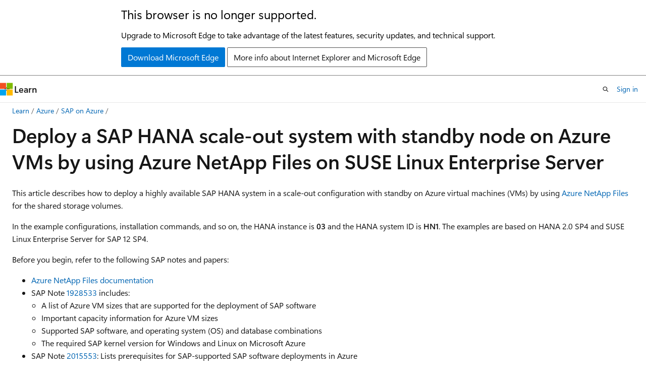

--- FILE ---
content_type: text/html
request_url: https://learn.microsoft.com/en-us/azure/sap/workloads/sap-hana-scale-out-standby-netapp-files-suse?WT.mc_id=AZ-MVP-5003408
body_size: 105130
content:
 <!DOCTYPE html>
		<html
			class="layout layout-holy-grail   show-table-of-contents conceptual show-breadcrumb default-focus"
			lang="en-us"
			dir="ltr"
			data-authenticated="false"
			data-auth-status-determined="false"
			data-target="docs"
			x-ms-format-detection="none"
		>
			
		<head>
			<title>SAP HANA scale-out with standby with Azure NetApp Files on SLES | Microsoft Learn</title>
			<meta charset="utf-8" />
			<meta name="viewport" content="width=device-width, initial-scale=1.0" />
			<meta name="color-scheme" content="light dark" />

			<meta name="description" content="Learn how to deploy a SAP HANA scale-out system with standby node on Azure VMs by using Azure NetApp Files on SUSE Linux Enterprise Server." />
			<link rel="canonical" href="https://learn.microsoft.com/en-us/azure/sap/workloads/sap-hana-scale-out-standby-netapp-files-suse" /> 

			<!-- Non-customizable open graph and sharing-related metadata -->
			<meta name="twitter:card" content="summary_large_image" />
			<meta name="twitter:site" content="@MicrosoftLearn" />
			<meta property="og:type" content="website" />
			<meta property="og:image:alt" content="Microsoft Learn" />
			<meta property="og:image" content="https://learn.microsoft.com/en-us/media/open-graph-image.png" />
			<!-- Page specific open graph and sharing-related metadata -->
			<meta property="og:title" content="SAP HANA scale-out with standby with Azure NetApp Files on SLES" />
			<meta property="og:url" content="https://learn.microsoft.com/en-us/azure/sap/workloads/sap-hana-scale-out-standby-netapp-files-suse" />
			<meta property="og:description" content="Learn how to deploy a SAP HANA scale-out system with standby node on Azure VMs by using Azure NetApp Files on SUSE Linux Enterprise Server." />
			<meta name="platform_id" content="70cf374c-4b44-ae53-684d-852e1c83761c" /> <meta name="scope" content="Azure" />
			<meta name="locale" content="en-us" />
			 <meta name="adobe-target" content="true" /> 
			<meta name="uhfHeaderId" content="azure" />

			<meta name="page_type" content="conceptual" />

			<!--page specific meta tags-->
			

			<!-- custom meta tags -->
			
		<meta name="breadcrumb_path" content="/azure/bread/toc.json" />
	
		<meta name="feedback_help_link_url" content="https://learn.microsoft.com/answers/tags/112/azure-sap/" />
	
		<meta name="feedback_help_link_type" content="get-help-at-qna" />
	
		<meta name="feedback_product_url" content="https://feedback.azure.com/d365community/forum/79b1327d-d925-ec11-b6e6-000d3a4f06a4" />
	
		<meta name="feedback_system" content="Standard" />
	
		<meta name="permissioned-type" content="public" />
	
		<meta name="recommendations" content="true" />
	
		<meta name="recommendation_types" content="Training" />
	
		<meta name="recommendation_types" content="Certification" />
	
		<meta name="ms.suite" content="office" />
	
		<meta name="author" content="rdeltcheva" />
	
		<meta name="learn_banner_products" content="azure" />
	
		<meta name="manager" content="juergent" />
	
		<meta name="ms.reviewer" content="jacobjaygbay" />
	
		<meta name="ms.assetid" content="5e514964-c907-4324-b659-16dd825f6f87" />
	
		<meta name="ms.service" content="sap-on-azure" />
	
		<meta name="ms.subservice" content="sap-vm-workloads" />
	
		<meta name="ms.topic" content="article" />
	
		<meta name="ms.tgt_pltfrm" content="vm-windows" />
	
		<meta name="ms.date" content="2025-05-22T00:00:00Z" />
	
		<meta name="ms.author" content="radeltch" />
	
		<meta name="ms.custom" content="devx-track-azurecli" />
	
		<meta name="ms.custom" content="linux-related-content" />
	
		<meta name="ms.custom" content="sfi-image-nochange" />
	
		<meta name="document_id" content="8edf7af2-8e2a-5a81-c291-2dc39f61f1fe" />
	
		<meta name="document_version_independent_id" content="89618562-6368-990b-152a-56f5dc0dea2b" />
	
		<meta name="updated_at" content="2025-09-10T22:40:00Z" />
	
		<meta name="original_content_git_url" content="https://github.com/MicrosoftDocs/azure-docs-pr/blob/live/articles/sap/workloads/sap-hana-scale-out-standby-netapp-files-suse.md" />
	
		<meta name="gitcommit" content="https://github.com/MicrosoftDocs/azure-docs-pr/blob/0f12e7e1a2731b339d6006da8f386d8d431fa784/articles/sap/workloads/sap-hana-scale-out-standby-netapp-files-suse.md" />
	
		<meta name="git_commit_id" content="0f12e7e1a2731b339d6006da8f386d8d431fa784" />
	
		<meta name="site_name" content="Docs" />
	
		<meta name="depot_name" content="Azure.azure-documents" />
	
		<meta name="schema" content="Conceptual" />
	
		<meta name="toc_rel" content="../toc.json" />
	
		<meta name="pdf_url_template" content="https://learn.microsoft.com/pdfstore/en-us/Azure.azure-documents/{branchName}{pdfName}" />
	
		<meta name="word_count" content="6225" />
	
		<meta name="asset_id" content="sap/workloads/sap-hana-scale-out-standby-netapp-files-suse" />
	
		<meta name="moniker_range_name" content="" />
	
		<meta name="item_type" content="Content" />
	
		<meta name="source_path" content="articles/sap/workloads/sap-hana-scale-out-standby-netapp-files-suse.md" />
	
		<meta name="previous_tlsh_hash" content="8EC06BA2950CE755EFC14E226B6B954484F5C44D6EF16FCC0A252AF2C29D7FB647293E93DB6F27114B32EB6222D7610D51C0EB28D07C231F06AD547E825C22825AE86BF6D7" />
	
		<meta name="github_feedback_content_git_url" content="https://github.com/MicrosoftDocs/azure-docs/blob/main/articles/sap/workloads/sap-hana-scale-out-standby-netapp-files-suse.md" />
	 
		<meta name="cmProducts" content="https://authoring-docs-microsoft.poolparty.biz/devrel/817763f1-a87f-4500-8c55-f33726ccb985" data-source="generated" />
	
		<meta name="cmProducts" content="https://authoring-docs-microsoft.poolparty.biz/devrel/68ec7f3a-2bc6-459f-b959-19beb729907d" data-source="generated" />
	
		<meta name="cmProducts" content="https://authoring-docs-microsoft.poolparty.biz/devrel/2ed91286-6cf7-4b83-810d-75d0ee3b09dd" data-source="generated" />
	
		<meta name="spProducts" content="https://authoring-docs-microsoft.poolparty.biz/devrel/96abba6e-173c-4fc4-bcc8-79d583b4fe9f" data-source="generated" />
	
		<meta name="spProducts" content="https://authoring-docs-microsoft.poolparty.biz/devrel/90370425-aca4-4a39-9533-d52e5e002a5d" data-source="generated" />
	
		<meta name="spProducts" content="https://authoring-docs-microsoft.poolparty.biz/devrel/6735bd7e-4f7b-457d-b58c-29e6f0198677" data-source="generated" />
	

			<!-- assets and js globals -->
			
			<link rel="stylesheet" href="/static/assets/0.4.03301.7415-7dd881c1/styles/site-ltr.css" />
			
			<link rel="preconnect" href="//mscom.demdex.net" crossorigin />
						<link rel="dns-prefetch" href="//target.microsoft.com" />
						<link rel="dns-prefetch" href="//microsoftmscompoc.tt.omtrdc.net" />
						<link
							rel="preload"
							as="script"
							href="/static/third-party/adobe-target/at-js/2.9.0/at.js"
							integrity="sha384-l4AKhsU8cUWSht4SaJU5JWcHEWh1m4UTqL08s6b/hqBLAeIDxTNl+AMSxTLx6YMI"
							crossorigin="anonymous"
							id="adobe-target-script"
							type="application/javascript"
						/>
			<script src="https://wcpstatic.microsoft.com/mscc/lib/v2/wcp-consent.js"></script>
			<script src="https://js.monitor.azure.com/scripts/c/ms.jsll-4.min.js"></script>
			<script src="/_themes/docs.theme/master/en-us/_themes/global/deprecation.js"></script>

			<!-- msdocs global object -->
			<script id="msdocs-script">
		var msDocs = {
  "environment": {
    "accessLevel": "online",
    "azurePortalHostname": "portal.azure.com",
    "reviewFeatures": false,
    "supportLevel": "production",
    "systemContent": true,
    "siteName": "learn",
    "legacyHosting": false
  },
  "data": {
    "contentLocale": "en-us",
    "contentDir": "ltr",
    "userLocale": "en-us",
    "userDir": "ltr",
    "pageTemplate": "Conceptual",
    "brand": "azure",
    "context": {},
    "standardFeedback": true,
    "showFeedbackReport": false,
    "feedbackHelpLinkType": "get-help-at-qna",
    "feedbackHelpLinkUrl": "https://learn.microsoft.com/answers/tags/112/azure-sap/",
    "feedbackSystem": "Standard",
    "feedbackGitHubRepo": "MicrosoftDocs/azure-docs",
    "feedbackProductUrl": "https://feedback.azure.com/d365community/forum/79b1327d-d925-ec11-b6e6-000d3a4f06a4",
    "extendBreadcrumb": false,
    "isEditDisplayable": true,
    "isPrivateUnauthorized": false,
    "hideViewSource": false,
    "isPermissioned": false,
    "hasRecommendations": true,
    "contributors": [
      {
        "name": "rdeltcheva",
        "url": "https://github.com/rdeltcheva"
      },
      {
        "name": "Dickson-Mwendia",
        "url": "https://github.com/Dickson-Mwendia"
      },
      {
        "name": "cynthn",
        "url": "https://github.com/cynthn"
      },
      {
        "name": "dennispadia",
        "url": "https://github.com/dennispadia"
      },
      {
        "name": "dbradish-microsoft",
        "url": "https://github.com/dbradish-microsoft"
      },
      {
        "name": "b-ahibbard",
        "url": "https://github.com/b-ahibbard"
      },
      {
        "name": "lauradolan",
        "url": "https://github.com/lauradolan"
      }
    ]
  },
  "functions": {}
};;
	</script>

			<!-- base scripts, msdocs global should be before this -->
			<script src="/static/assets/0.4.03301.7415-7dd881c1/scripts/en-us/index-docs.js"></script>
			

			<!-- json-ld -->
			
		</head>
	
			<body
				id="body"
				data-bi-name="body"
				class="layout-body "
				lang="en-us"
				dir="ltr"
			>
				<header class="layout-body-header">
		<div class="header-holder has-default-focus">
			
		<a
			href="#main"
			
			style="z-index: 1070"
			class="outline-color-text visually-hidden-until-focused position-fixed inner-focus focus-visible top-0 left-0 right-0 padding-xs text-align-center background-color-body"
			
		>
			Skip to main content
		</a>
	
		<a
			href="#"
			data-skip-to-ask-learn
			style="z-index: 1070"
			class="outline-color-text visually-hidden-until-focused position-fixed inner-focus focus-visible top-0 left-0 right-0 padding-xs text-align-center background-color-body"
			hidden
		>
			Skip to Ask Learn chat experience
		</a>
	

			<div hidden id="cookie-consent-holder" data-test-id="cookie-consent-container"></div>
			<!-- Unsupported browser warning -->
			<div
				id="unsupported-browser"
				style="background-color: white; color: black; padding: 16px; border-bottom: 1px solid grey;"
				hidden
			>
				<div style="max-width: 800px; margin: 0 auto;">
					<p style="font-size: 24px">This browser is no longer supported.</p>
					<p style="font-size: 16px; margin-top: 16px;">
						Upgrade to Microsoft Edge to take advantage of the latest features, security updates, and technical support.
					</p>
					<div style="margin-top: 12px;">
						<a
							href="https://go.microsoft.com/fwlink/p/?LinkID=2092881 "
							style="background-color: #0078d4; border: 1px solid #0078d4; color: white; padding: 6px 12px; border-radius: 2px; display: inline-block;"
						>
							Download Microsoft Edge
						</a>
						<a
							href="https://learn.microsoft.com/en-us/lifecycle/faq/internet-explorer-microsoft-edge"
							style="background-color: white; padding: 6px 12px; border: 1px solid #505050; color: #171717; border-radius: 2px; display: inline-block;"
						>
							More info about Internet Explorer and Microsoft Edge
						</a>
					</div>
				</div>
			</div>
			<!-- site header -->
			<header
				id="ms--site-header"
				data-test-id="site-header-wrapper"
				role="banner"
				itemscope="itemscope"
				itemtype="http://schema.org/Organization"
			>
				<div
					id="ms--mobile-nav"
					class="site-header display-none-tablet padding-inline-none gap-none"
					data-bi-name="mobile-header"
					data-test-id="mobile-header"
				></div>
				<div
					id="ms--primary-nav"
					class="site-header display-none display-flex-tablet"
					data-bi-name="L1-header"
					data-test-id="primary-header"
				></div>
				<div
					id="ms--secondary-nav"
					class="site-header display-none display-flex-tablet"
					data-bi-name="L2-header"
					data-test-id="secondary-header"
					
				></div>
			</header>
			
		<!-- banner -->
		<div data-banner>
			<div id="disclaimer-holder"></div>
			
		</div>
		<!-- banner end -->
	
		</div>
	</header>
				 <section
					id="layout-body-menu"
					class="layout-body-menu display-flex"
					data-bi-name="menu"
			  >
					
		<div
			id="left-container"
			class="left-container display-none display-block-tablet padding-inline-sm padding-bottom-sm width-full"
			data-toc-container="true"
		>
			<!-- Regular TOC content (default) -->
			<div id="ms--toc-content" class="height-full">
				<nav
					id="affixed-left-container"
					class="margin-top-sm-tablet position-sticky display-flex flex-direction-column"
					aria-label="Primary"
					data-bi-name="left-toc"
					role="navigation"
				></nav>
			</div>
			<!-- Collapsible TOC content (hidden by default) -->
			<div id="ms--toc-content-collapsible" class="height-full" hidden>
				<nav
					id="affixed-left-container"
					class="margin-top-sm-tablet position-sticky display-flex flex-direction-column"
					aria-label="Primary"
					data-bi-name="left-toc"
					role="navigation"
				>
					<div
						id="ms--collapsible-toc-header"
						class="display-flex justify-content-flex-end margin-bottom-xxs"
					>
						<button
							type="button"
							class="button button-clear inner-focus"
							data-collapsible-toc-toggle
							aria-expanded="true"
							aria-controls="ms--collapsible-toc-content"
							aria-label="Table of contents"
						>
							<span class="icon font-size-h4" aria-hidden="true">
								<span class="docon docon-panel-left-contract"></span>
							</span>
						</button>
					</div>
				</nav>
			</div>
		</div>
	
			  </section>

				<main
					id="main"
					role="main"
					class="layout-body-main "
					data-bi-name="content"
					lang="en-us"
					dir="ltr"
				>
					
			<div
		id="ms--content-header"
		class="content-header default-focus border-bottom-none"
		data-bi-name="content-header"
	>
		<div class="content-header-controls margin-xxs margin-inline-sm-tablet">
			<button
				type="button"
				class="contents-button button button-sm margin-right-xxs"
				data-bi-name="contents-expand"
				aria-haspopup="true"
				data-contents-button
			>
				<span class="icon" aria-hidden="true"><span class="docon docon-menu"></span></span>
				<span class="contents-expand-title"> Table of contents </span>
			</button>
			<button
				type="button"
				class="ap-collapse-behavior ap-expanded button button-sm"
				data-bi-name="ap-collapse"
				aria-controls="action-panel"
			>
				<span class="icon" aria-hidden="true"><span class="docon docon-exit-mode"></span></span>
				<span>Exit editor mode</span>
			</button>
		</div>
	</div>
			<div data-main-column class="padding-sm padding-top-none padding-top-sm-tablet">
				<div>
					
		<div id="article-header" class="background-color-body margin-bottom-xs display-none-print">
			<div class="display-flex align-items-center justify-content-space-between">
				
		<details
			id="article-header-breadcrumbs-overflow-popover"
			class="popover"
			data-for="article-header-breadcrumbs"
		>
			<summary
				class="button button-clear button-primary button-sm inner-focus"
				aria-label="All breadcrumbs"
			>
				<span class="icon">
					<span class="docon docon-more"></span>
				</span>
			</summary>
			<div id="article-header-breadcrumbs-overflow" class="popover-content padding-none"></div>
		</details>

		<bread-crumbs
			id="article-header-breadcrumbs"
			role="group"
			aria-label="Breadcrumbs"
			data-test-id="article-header-breadcrumbs"
			class="overflow-hidden flex-grow-1 margin-right-sm margin-right-md-tablet margin-right-lg-desktop margin-left-negative-xxs padding-left-xxs"
		></bread-crumbs>
	 
		<div
			id="article-header-page-actions"
			class="opacity-none margin-left-auto display-flex flex-wrap-no-wrap align-items-stretch"
		>
			
		<button
			class="button button-sm border-none inner-focus display-none-tablet flex-shrink-0 "
			data-bi-name="ask-learn-assistant-entry"
			data-test-id="ask-learn-assistant-modal-entry-mobile"
			data-ask-learn-modal-entry
			
			type="button"
			style="min-width: max-content;"
			aria-expanded="false"
			aria-label="Ask Learn"
			hidden
		>
			<span class="icon font-size-lg" aria-hidden="true">
				<span class="docon docon-chat-sparkle-fill gradient-ask-learn-logo"></span>
			</span>
		</button>
		<button
			class="button button-sm display-none display-inline-flex-tablet display-none-desktop flex-shrink-0 margin-right-xxs border-color-ask-learn "
			data-bi-name="ask-learn-assistant-entry"
			
			data-test-id="ask-learn-assistant-modal-entry-tablet"
			data-ask-learn-modal-entry
			type="button"
			style="min-width: max-content;"
			aria-expanded="false"
			hidden
		>
			<span class="icon font-size-lg" aria-hidden="true">
				<span class="docon docon-chat-sparkle-fill gradient-ask-learn-logo"></span>
			</span>
			<span>Ask Learn</span>
		</button>
		<button
			class="button button-sm display-none flex-shrink-0 display-inline-flex-desktop margin-right-xxs border-color-ask-learn "
			data-bi-name="ask-learn-assistant-entry"
			
			data-test-id="ask-learn-assistant-flyout-entry"
			data-ask-learn-flyout-entry
			data-flyout-button="toggle"
			type="button"
			style="min-width: max-content;"
			aria-expanded="false"
			aria-controls="ask-learn-flyout"
			hidden
		>
			<span class="icon font-size-lg" aria-hidden="true">
				<span class="docon docon-chat-sparkle-fill gradient-ask-learn-logo"></span>
			</span>
			<span>Ask Learn</span>
		</button>
	 
		<button
			type="button"
			id="ms--focus-mode-button"
			data-focus-mode
			data-bi-name="focus-mode-entry"
			class="button button-sm flex-shrink-0 margin-right-xxs display-none display-inline-flex-desktop"
		>
			<span class="icon font-size-lg" aria-hidden="true">
				<span class="docon docon-glasses"></span>
			</span>
			<span>Focus mode</span>
		</button>
	 

			<details class="popover popover-right" id="article-header-page-actions-overflow">
				<summary
					class="justify-content-flex-start button button-clear button-sm button-primary inner-focus"
					aria-label="More actions"
					title="More actions"
				>
					<span class="icon" aria-hidden="true">
						<span class="docon docon-more-vertical"></span>
					</span>
				</summary>
				<div class="popover-content">
					
		<button
			data-page-action-item="overflow-mobile"
			type="button"
			class="button-block button-sm inner-focus button button-clear display-none-tablet justify-content-flex-start text-align-left"
			data-bi-name="contents-expand"
			data-contents-button
			data-popover-close
		>
			<span class="icon">
				<span class="docon docon-editor-list-bullet" aria-hidden="true"></span>
			</span>
			<span class="contents-expand-title">Table of contents</span>
		</button>
	 
		<a
			id="lang-link-overflow"
			class="button-sm inner-focus button button-clear button-block justify-content-flex-start text-align-left"
			data-bi-name="language-toggle"
			data-page-action-item="overflow-all"
			data-check-hidden="true"
			data-read-in-link
			href="#"
			hidden
		>
			<span class="icon" aria-hidden="true" data-read-in-link-icon>
				<span class="docon docon-locale-globe"></span>
			</span>
			<span data-read-in-link-text>Read in English</span>
		</a>
	 
		<button
			type="button"
			class="collection button button-clear button-sm button-block justify-content-flex-start text-align-left inner-focus"
			data-list-type="collection"
			data-bi-name="collection"
			data-page-action-item="overflow-all"
			data-check-hidden="true"
			data-popover-close
		>
			<span class="icon" aria-hidden="true">
				<span class="docon docon-circle-addition"></span>
			</span>
			<span class="collection-status">Add</span>
		</button>
	
					
		<button
			type="button"
			class="collection button button-block button-clear button-sm justify-content-flex-start text-align-left inner-focus"
			data-list-type="plan"
			data-bi-name="plan"
			data-page-action-item="overflow-all"
			data-check-hidden="true"
			data-popover-close
			hidden
		>
			<span class="icon" aria-hidden="true">
				<span class="docon docon-circle-addition"></span>
			</span>
			<span class="plan-status">Add to plan</span>
		</button>
	  
		<a
			data-contenteditbtn
			class="button button-clear button-block button-sm inner-focus justify-content-flex-start text-align-left text-decoration-none"
			data-bi-name="edit"
			
			href="https://github.com/MicrosoftDocs/azure-docs/blob/main/articles/sap/workloads/sap-hana-scale-out-standby-netapp-files-suse.md"
			data-original_content_git_url="https://github.com/MicrosoftDocs/azure-docs-pr/blob/live/articles/sap/workloads/sap-hana-scale-out-standby-netapp-files-suse.md"
			data-original_content_git_url_template="{repo}/blob/{branch}/articles/sap/workloads/sap-hana-scale-out-standby-netapp-files-suse.md"
			data-pr_repo=""
			data-pr_branch=""
		>
			<span class="icon" aria-hidden="true">
				<span class="docon docon-edit-outline"></span>
			</span>
			<span>Edit</span>
		</a>
	
					
		<hr class="margin-block-xxs" />
		<h4 class="font-size-sm padding-left-xxs">Share via</h4>
		
					<a
						class="button button-clear button-sm inner-focus button-block justify-content-flex-start text-align-left text-decoration-none share-facebook"
						data-bi-name="facebook"
						data-page-action-item="overflow-all"
						href="#"
					>
						<span class="icon color-primary" aria-hidden="true">
							<span class="docon docon-facebook-share"></span>
						</span>
						<span>Facebook</span>
					</a>

					<a
						href="#"
						class="button button-clear button-sm inner-focus button-block justify-content-flex-start text-align-left text-decoration-none share-twitter"
						data-bi-name="twitter"
						data-page-action-item="overflow-all"
					>
						<span class="icon color-text" aria-hidden="true">
							<span class="docon docon-xlogo-share"></span>
						</span>
						<span>x.com</span>
					</a>

					<a
						href="#"
						class="button button-clear button-sm inner-focus button-block justify-content-flex-start text-align-left text-decoration-none share-linkedin"
						data-bi-name="linkedin"
						data-page-action-item="overflow-all"
					>
						<span class="icon color-primary" aria-hidden="true">
							<span class="docon docon-linked-in-logo"></span>
						</span>
						<span>LinkedIn</span>
					</a>
					<a
						href="#"
						class="button button-clear button-sm inner-focus button-block justify-content-flex-start text-align-left text-decoration-none share-email"
						data-bi-name="email"
						data-page-action-item="overflow-all"
					>
						<span class="icon color-primary" aria-hidden="true">
							<span class="docon docon-mail-message"></span>
						</span>
						<span>Email</span>
					</a>
			  
	 
		<hr class="margin-block-xxs" />
		<button
			class="button button-block button-clear button-sm justify-content-flex-start text-align-left inner-focus"
			type="button"
			data-bi-name="print"
			data-page-action-item="overflow-all"
			data-popover-close
			data-print-page
			data-check-hidden="true"
		>
			<span class="icon color-primary" aria-hidden="true">
				<span class="docon docon-print"></span>
			</span>
			<span>Print</span>
		</button>
	
				</div>
			</details>
		</div>
	
			</div>
		</div>
	  
		<!-- privateUnauthorizedTemplate is hidden by default -->
		<div unauthorized-private-section data-bi-name="permission-content-unauthorized-private" hidden>
			<hr class="hr margin-top-xs margin-bottom-sm" />
			<div class="notification notification-info">
				<div class="notification-content">
					<p class="margin-top-none notification-title">
						<span class="icon">
							<span class="docon docon-exclamation-circle-solid" aria-hidden="true"></span>
						</span>
						<span>Note</span>
					</p>
					<p class="margin-top-none authentication-determined not-authenticated">
						Access to this page requires authorization. You can try <a class="docs-sign-in" href="#" data-bi-name="permission-content-sign-in">signing in</a> or <a  class="docs-change-directory" data-bi-name="permisson-content-change-directory">changing directories</a>.
					</p>
					<p class="margin-top-none authentication-determined authenticated">
						Access to this page requires authorization. You can try <a class="docs-change-directory" data-bi-name="permisson-content-change-directory">changing directories</a>.
					</p>
				</div>
			</div>
		</div>
	
					<div class="content"><h1 id="deploy-a-sap-hana-scale-out-system-with-standby-node-on-azure-vms-by-using-azure-netapp-files-on-suse-linux-enterprise-server">Deploy a SAP HANA scale-out system with standby node on Azure VMs by using Azure NetApp Files on SUSE Linux Enterprise Server</h1></div>
					
		<div
			id="article-metadata"
			data-bi-name="article-metadata"
			data-test-id="article-metadata"
			class="page-metadata-container display-flex gap-xxs justify-content-space-between align-items-center flex-wrap-wrap"
		>
			 
				<div
					id="user-feedback"
					class="margin-block-xxs display-none display-none-print"
					hidden
					data-hide-on-archived
				>
					
		<button
			id="user-feedback-button"
			data-test-id="conceptual-feedback-button"
			class="button button-sm button-clear button-primary display-none"
			type="button"
			data-bi-name="user-feedback-button"
			data-user-feedback-button
			hidden
		>
			<span class="icon" aria-hidden="true">
				<span class="docon docon-like"></span>
			</span>
			<span>Feedback</span>
		</button>
	
				</div>
		  
		</div>
	 
		<div data-id="ai-summary" hidden>
			<div id="ms--ai-summary-cta" class="margin-top-xs display-flex align-items-center">
				<span class="icon" aria-hidden="true">
					<span class="docon docon-sparkle-fill gradient-text-vivid"></span>
				</span>
				<button
					id="ms--ai-summary"
					type="button"
					class="tag tag-sm tag-suggestion margin-left-xxs"
					data-test-id="ai-summary-cta"
					data-bi-name="ai-summary-cta"
					data-an="ai-summary"
				>
					<span class="ai-summary-cta-text">
						Summarize this article for me
					</span>
				</button>
			</div>
			<!-- Slot where the client will render the summary card after the user clicks the CTA -->
			<div id="ms--ai-summary-header" class="margin-top-xs"></div>
		</div>
	 
		<nav
			id="center-doc-outline"
			class="doc-outline is-hidden-desktop display-none-print margin-bottom-sm"
			data-bi-name="intopic toc"
			aria-label="In this article"
		>
			<h2 id="ms--in-this-article" class="title is-6 margin-block-xs">
				In this article
			</h2>
		</nav>
	
					<div class="content"><p>This article describes how to deploy a highly available SAP HANA system in a scale-out configuration with standby on Azure virtual machines (VMs) by using <a href="../../azure-netapp-files/azure-netapp-files-introduction" data-linktype="relative-path">Azure NetApp Files</a> for the shared storage volumes.</p>
<p>In the example configurations, installation commands, and so on, the HANA instance is <strong>03</strong> and the HANA system ID is <strong>HN1</strong>. The examples are based on HANA 2.0 SP4 and SUSE Linux Enterprise Server for SAP 12 SP4.</p>
<p>Before you begin, refer to the following SAP notes and papers:</p>
<ul>
<li><a href="/en-us/azure/azure-netapp-files/" data-linktype="absolute-path">Azure NetApp Files documentation</a></li>
<li>SAP Note <a href="https://launchpad.support.sap.com/#/notes/1928533" data-linktype="external">1928533</a> includes:
<ul>
<li>A list of Azure VM sizes that are supported for the deployment of SAP software</li>
<li>Important capacity information for Azure VM sizes</li>
<li>Supported SAP software, and operating system (OS) and database combinations</li>
<li>The required SAP kernel version for Windows and Linux on Microsoft Azure</li>
</ul>
</li>
<li>SAP Note <a href="https://launchpad.support.sap.com/#/notes/2015553" data-linktype="external">2015553</a>: Lists prerequisites for SAP-supported SAP software deployments in Azure</li>
<li>SAP Note <a href="https://launchpad.support.sap.com/#/notes/2205917" data-linktype="external">2205917</a>: Contains recommended OS settings for SUSE Linux Enterprise Server for SAP Applications</li>
<li>SAP Note <a href="https://launchpad.support.sap.com/#/notes/1944799" data-linktype="external">1944799</a>: Contains SAP Guidelines for SUSE Linux Enterprise Server for SAP Applications</li>
<li>SAP Note <a href="https://launchpad.support.sap.com/#/notes/2178632" data-linktype="external">2178632</a>: Contains detailed information about all monitoring metrics reported for SAP in Azure</li>
<li>SAP Note <a href="https://launchpad.support.sap.com/#/notes/2191498" data-linktype="external">2191498</a>: Contains the required SAP Host Agent version for Linux in Azure</li>
<li>SAP Note <a href="https://launchpad.support.sap.com/#/notes/2243692" data-linktype="external">2243692</a>: Contains information about SAP licensing on Linux in Azure</li>
<li>SAP Note <a href="https://launchpad.support.sap.com/#/notes/1984787" data-linktype="external">1984787</a>: Contains general information about SUSE Linux Enterprise Server 12</li>
<li>SAP Note <a href="https://launchpad.support.sap.com/#/notes/1999351" data-linktype="external">1999351</a>: Contains additional troubleshooting information for the Azure Enhanced Monitoring Extension for SAP</li>
<li>SAP Note <a href="https://launchpad.support.sap.com/#/notes/1900823" data-linktype="external">1900823</a>: Contains information about SAP HANA storage requirements</li>
<li><a href="https://wiki.scn.sap.com/wiki/display/HOME/SAPonLinuxNotes" data-linktype="external">SAP Community Wiki</a>: Contains all required SAP notes for Linux</li>
<li><a href="planning-guide" data-linktype="relative-path">Azure Virtual Machines planning and implementation for SAP on Linux</a></li>
<li><a href="deployment-guide" data-linktype="relative-path">Azure Virtual Machines deployment for SAP on Linux</a></li>
<li><a href="dbms-guide-general" data-linktype="relative-path">Azure Virtual Machines DBMS deployment for SAP on Linux</a></li>
<li><a href="https://www.suse.com/products/sles-for-sap/resource-library/sap-best-practices/" data-linktype="external">SUSE SAP HA Best Practice Guides</a>: Contains all required information to set up NetWeaver High Availability and SAP HANA System Replication on-premises (to be used as a general baseline; they provide much more detailed information)</li>
<li><a href="https://www.suse.com/releasenotes/x86_64/SLE-HA/12-SP3/" data-linktype="external">SUSE High Availability Extension 12 SP3 Release Notes</a></li>
<li><a href="hana-vm-operations-netapp" data-linktype="relative-path">NFS v4.1 volumes on Azure NetApp Files for SAP HANA</a></li>
</ul>
<h2 id="overview">Overview</h2>
<p>One method for achieving HANA high availability is by configuring host auto failover. To configure host auto failover, you add one or more virtual machines to the HANA system and configure them as standby nodes. When active node fails, a standby node automatically takes over. In the presented configuration with Azure virtual machines, you achieve auto failover by using <a href="../../azure-netapp-files/azure-netapp-files-introduction" data-linktype="relative-path">NFS on Azure NetApp Files</a>.</p>
<div class="NOTE">
<p>Note</p>
<p>The standby node needs access to all database volumes. The HANA volumes must be mounted as NFSv4 volumes. The improved file lease-based locking mechanism in the NFSv4 protocol is used for <code>I/O</code> fencing.</p>
</div>
<div class="IMPORTANT">
<p>Important</p>
<p>To build the supported configuration, you must deploy the HANA data and log volumes as NFSv4.1 volumes and mount them by using the NFSv4.1 protocol. The HANA host auto-failover configuration with standby node is not supported with NFSv3.</p>
</div>
<p><a href="media/high-availability-guide-suse-anf/sap-hana-scale-out-standby-netapp-files-suse.png#lightbox" data-linktype="relative-path"><img src="media/high-availability-guide-suse-anf/sap-hana-scale-out-standby-netapp-files-suse.png" alt="SAP NetWeaver High Availability overview" data-linktype="relative-path"></a></p>
<p>In the preceding diagram, which follows SAP HANA network recommendations, three subnets are represented within one Azure virtual network:</p>
<ul>
<li>For client communication</li>
<li>For communication with the storage system</li>
<li>For internal HANA inter-node communication</li>
</ul>
<p>The Azure NetApp volumes are in separate subnet, <a href="../../azure-netapp-files/azure-netapp-files-delegate-subnet" data-linktype="relative-path">delegated to Azure NetApp Files</a>.</p>
<p>For this example configuration, the subnets are:</p>
<ul>
<li><code>client</code> 10.23.0.0/24</li>
<li><code>storage</code> 10.23.2.0/24</li>
<li><code>hana</code> 10.23.3.0/24</li>
<li><code>anf</code> 10.23.1.0/26</li>
</ul>
<h2 id="set-up-the-azure-netapp-files-infrastructure">Set up the Azure NetApp Files infrastructure</h2>
<p>Before you proceed with the set up for Azure NetApp Files infrastructure, familiarize yourself with the <a href="/en-us/azure/azure-netapp-files/" data-linktype="absolute-path">Azure NetApp Files documentation</a>.</p>
<p>Azure NetApp Files is available in several <a href="https://azure.microsoft.com/global-infrastructure/services/?products=netapp" data-linktype="external">Azure regions</a>. Check to see whether your selected Azure region offers Azure NetApp Files.</p>
<p>For information about the availability of Azure NetApp Files by Azure region, see <a href="https://azure.microsoft.com/global-infrastructure/services/?products=netapp&amp;regions=all" data-linktype="external">Azure NetApp Files Availability by Azure Region</a>.</p>
<h3 id="important-considerations">Important considerations</h3>
<p>As you're creating your Azure NetApp Files for SAP NetWeaver on SUSE High Availability architecture, be aware of the important considerations documented in <a href="hana-vm-operations-netapp#important-considerations" data-linktype="relative-path">NFS v4.1 volumes on Azure NetApp Files for SAP HANA</a>.</p>
<h3 id="sizing-for-hana-database-on-azure-netapp-files">Sizing for HANA database on Azure NetApp Files</h3>
<p>The throughput of an Azure NetApp Files volume is a function of the volume size and service level, as documented in <a href="../../azure-netapp-files/azure-netapp-files-service-levels" data-linktype="relative-path">Service level for Azure NetApp Files</a>.</p>
<p>As you design the infrastructure for SAP HANA on Azure with Azure NetApp Files, be aware of the recommendations in <a href="hana-vm-operations-netapp#sizing-for-hana-database-on-azure-netapp-files" data-linktype="relative-path">NFS v4.1 volumes on Azure NetApp Files for SAP HANA</a>.</p>
<p>The configuration in this article is presented with simple Azure NetApp Files Volumes.</p>
<div class="IMPORTANT">
<p>Important</p>
<p>For production systems, where performance is a key, we recommend to evaluate and consider using <a href="hana-vm-operations-netapp#deployment-through-azure-netapp-files-application-volume-group-for-sap-hana-avg" data-linktype="relative-path">Azure NetApp Files application volume group for SAP HANA</a>.</p>
</div>
<h3 id="deploy-azure-netapp-files-resources">Deploy Azure NetApp Files resources</h3>
<p>The following instructions assume that you've already deployed your <a href="../../virtual-network/virtual-networks-overview" data-linktype="relative-path">Azure virtual network</a>. The Azure NetApp Files resources and VMs, where the Azure NetApp Files resources will be mounted, must be deployed in the same Azure virtual network or in peered Azure virtual networks.</p>
<ol>
<li><p>Create a NetApp account in your selected Azure region by following the instructions in <a href="../../azure-netapp-files/azure-netapp-files-create-netapp-account" data-linktype="relative-path">Create a NetApp account</a>.</p>
</li>
<li><p>Set up an Azure NetApp Files capacity pool by following the instructions in <a href="../../azure-netapp-files/azure-netapp-files-set-up-capacity-pool" data-linktype="relative-path">Set up an Azure NetApp Files capacity pool</a>.</p>
<p>The HANA architecture presented in this article uses a single Azure NetApp Files capacity pool at the <em>Ultra Service</em> level. For HANA workloads on Azure, we recommend using an Azure NetApp Files <em>Ultra</em> or <em>Premium</em> <a href="../../azure-netapp-files/azure-netapp-files-service-levels" data-linktype="relative-path">service Level</a>.</p>
</li>
<li><p>Delegate a subnet to Azure NetApp Files, as described in the instructions in <a href="../../azure-netapp-files/azure-netapp-files-delegate-subnet" data-linktype="relative-path">Delegate a subnet to Azure NetApp Files</a>.</p>
</li>
<li><p>Deploy Azure NetApp Files volumes by following the instructions in <a href="../../azure-netapp-files/azure-netapp-files-create-volumes" data-linktype="relative-path">Create an NFS volume for Azure NetApp Files</a>.</p>
<p>As you're deploying the volumes, be sure to select the <strong>NFSv4.1</strong> version. Currently, access to NFSv4.1 requires being added to an allowlist. Deploy the volumes in the designated Azure NetApp Files <a href="/en-us/rest/api/virtualnetwork/subnets" data-linktype="absolute-path">subnet</a>. The IP addresses of the Azure NetApp volumes are assigned automatically.</p>
<p>Keep in mind that the Azure NetApp Files resources and the Azure VMs must be in the same Azure virtual network or in peered Azure virtual networks. For example, <strong>HN1</strong>-data-mnt00001, <strong>HN1</strong>-log-mnt00001, and so on, are the volume names and nfs://10.23.1.5/<strong>HN1</strong>-data-mnt00001, nfs://10.23.1.4/<strong>HN1</strong>-log-mnt00001, and so on, are the file paths for the Azure NetApp Files volumes.</p>
<ul>
<li>volume <strong>HN1</strong>-data-mnt00001 (nfs://10.23.1.5/<strong>HN1</strong>-data-mnt00001)</li>
<li>volume <strong>HN1</strong>-data-mnt00002 (nfs://10.23.1.6/<strong>HN1</strong>-data-mnt00002)</li>
<li>volume <strong>HN1</strong>-log-mnt00001 (nfs://10.23.1.4/<strong>HN1</strong>-log-mnt00001)</li>
<li>volume <strong>HN1</strong>-log-mnt00002 (nfs://10.23.1.6/<strong>HN1</strong>-log-mnt00002)</li>
<li>volume <strong>HN1</strong>-shared (nfs://10.23.1.4/<strong>HN1</strong>-shared)</li>
</ul>
<p>In this example, we used a separate Azure NetApp Files volume for each HANA data and log volume. For a more cost-optimized configuration on smaller or non-productive systems, it's possible to place all data mounts and all logs mounts on a single volume.</p>
</li>
</ol>
<h2 id="deploy-linux-virtual-machines-via-the-azure-portal">Deploy Linux virtual machines via the Azure portal</h2>
<p>First you need to create the Azure NetApp Files volumes. Then do the following steps:</p>
<ol>
<li><p>Create the <a href="../../virtual-network/virtual-network-manage-subnet" data-linktype="relative-path">Azure virtual network subnets</a> in your <a href="../../virtual-network/virtual-networks-overview" data-linktype="relative-path">Azure virtual network</a>.</p>
</li>
<li><p>Deploy the VMs.</p>
</li>
<li><p>Create the additional network interfaces, and attach the network interfaces to the corresponding VMs.</p>
<p>Each virtual machine has three network interfaces, which correspond to the three Azure virtual network subnets (<code>client</code>, <code>storage</code> and <code>hana</code>).</p>
<p>For more information, see <a href="/en-us/azure/virtual-machines/linux/multiple-nics" data-linktype="absolute-path">Create a Linux virtual machine in Azure with multiple network interface cards</a>.</p>
</li>
</ol>
<div class="IMPORTANT">
<p>Important</p>
<p>For SAP HANA workloads, low latency is critical. To achieve low latency, work with your Microsoft representative to ensure that the virtual machines and the Azure NetApp Files volumes are deployed in close proximity. When you're <a href="https://forms.office.com/Pages/ResponsePage.aspx?id=v4j5cvGGr0GRqy180BHbRxjSlHBUxkJBjmARn57skvdUQlJaV0ZBOE1PUkhOVk40WjZZQVJXRzI2RC4u" data-linktype="external">onboarding new SAP HANA system</a> that's using SAP HANA Azure NetApp Files, submit the necessary information.</p>
</div>
<p>The next instructions assume that you've already created the resource group, the Azure virtual network, and the three Azure virtual network subnets: <code>client</code>, <code>storage</code> and <code>hana</code>. When you deploy the VMs, select the client subnet, so that the client network interface is the primary interface on the VMs. You will also need to configure an explicit route to the Azure NetApp Files delegated subnet via the storage subnet gateway.</p>
<div class="IMPORTANT">
<p>Important</p>
<p>Make sure that the OS you select is SAP-certified for SAP HANA on the specific VM types you're using. For a list of SAP HANA certified VM types and OS releases for those types, go to the <a href="https://www.sap.com/dmc/exp/2014-09-02-hana-hardware/enEN/#/solutions?filters=v:deCertified;ve:24;iaas;v:125;v:105;v:99;v:120" data-linktype="external">SAP HANA certified IaaS platforms</a> site. Click into the details of the listed VM type to get the complete list of SAP HANA-supported OS releases for that type.</p>
</div>
<ol>
<li><p>Create an availability set for SAP HANA. Make sure to set the max update domain.</p>
</li>
<li><p>Create three virtual machines (<strong>hanadb1</strong>, <strong>hanadb2</strong>, <strong>hanadb3</strong>) by doing the following steps:</p>
<p>a. Use a SLES4SAP image in the Azure gallery that's supported for SAP HANA.</p>
<p>b. Select the availability set that you created earlier for SAP HANA.</p>
<p>c. Select the client Azure virtual network subnet. Select <a href="../../virtual-network/create-vm-accelerated-networking-cli" data-linktype="relative-path">Accelerated Network</a>.</p>
<p>When you deploy the virtual machines, the network interface name is automatically generated. In these instructions for simplicity we'll refer to the automatically generated network interfaces, which are attached to the client Azure virtual network subnet, as <strong>hanadb1-client</strong>, <strong>hanadb2-client</strong>, and <strong>hanadb3-client</strong>.</p>
</li>
<li><p>Create three network interfaces, one for each virtual machine, for the <code>storage</code> virtual network subnet (in this example, <strong>hanadb1-storage</strong>, <strong>hanadb2-storage</strong>, and <strong>hanadb3-storage</strong>).</p>
</li>
<li><p>Create three network interfaces, one for each virtual machine, for the <code>hana</code>  virtual network subnet (in this example, <strong>hanadb1-hana</strong>, <strong>hanadb2-hana</strong>, and <strong>hanadb3-hana</strong>).</p>
</li>
<li><p>Attach the newly created virtual network interfaces to the corresponding virtual machines by doing the following steps:</p>
<ol>
<li>Go to the virtual machine in the <a href="https://portal.azure.com/#home" data-linktype="external">Azure portal</a>.</li>
<li>In the left pane, select <strong>Virtual Machines</strong>. Filter on the virtual machine name (for example, <strong>hanadb1</strong>), and then select the virtual machine.</li>
<li>In the <strong>Overview</strong> pane, select <strong>Stop</strong> to deallocate the virtual machine.</li>
<li>Select <strong>Networking</strong>, and then attach the network interface. In the <strong>Attach network interface</strong> drop-down list, select the already created network interfaces for the <code>storage</code> and <code>hana</code> subnets.</li>
<li>Select <strong>Save</strong>.</li>
<li>Repeat steps b through e for the remaining virtual machines (in our example,  <strong>hanadb2</strong> and <strong>hanadb3</strong>).</li>
<li>Leave the virtual machines in stopped state for now. Next, we'll enable <a href="../../virtual-network/create-vm-accelerated-networking-cli" data-linktype="relative-path">accelerated networking</a> for all newly attached network interfaces.</li>
</ol>
</li>
<li><p>Enable accelerated networking for the additional network interfaces for the <code>storage</code> and <code>hana</code> subnets by doing the following steps:</p>
<ol>
<li><p>Open <a href="https://azure.microsoft.com/features/cloud-shell/" data-linktype="external">Azure Cloud Shell</a> in the <a href="https://portal.azure.com/#home" data-linktype="external">Azure portal</a>.</p>
</li>
<li><p>Execute the following commands to enable accelerated networking for the additional network interfaces, which are attached to the <code>storage</code> and <code>hana</code> subnets.</p>
<pre><code class="lang-azurecli">az network nic update --id /subscriptions/your subscription/resourceGroups/your resource group/providers/Microsoft.Network/networkInterfaces/hanadb1-storage --accelerated-networking true
az network nic update --id /subscriptions/your subscription/resourceGroups/your resource group/providers/Microsoft.Network/networkInterfaces/hanadb2-storage --accelerated-networking true
az network nic update --id /subscriptions/your subscription/resourceGroups/your resource group/providers/Microsoft.Network/networkInterfaces/hanadb3-storage --accelerated-networking true

az network nic update --id /subscriptions/your subscription/resourceGroups/your resource group/providers/Microsoft.Network/networkInterfaces/hanadb1-hana --accelerated-networking true
az network nic update --id /subscriptions/your subscription/resourceGroups/your resource group/providers/Microsoft.Network/networkInterfaces/hanadb2-hana --accelerated-networking true
az network nic update --id /subscriptions/your subscription/resourceGroups/your resource group/providers/Microsoft.Network/networkInterfaces/hanadb3-hana --accelerated-networking true
</code></pre>
<div class="NOTE">
<p>Note</p>
<p>You don’t have to install the Azure CLI package on your HANA nodes to run <code>az</code> command. You can run it from any machine that has the CLI installed, or use Azure Cloud Shell.</p>
</div>
</li>
</ol>
</li>
<li><p>Start the virtual machines by doing the following steps:</p>
<ol>
<li>In the left pane, select <strong>Virtual Machines</strong>. Filter on the virtual machine name (for example, <strong>hanadb1</strong>), and then select it.</li>
<li>In the <strong>Overview</strong> pane, select <strong>Start</strong>.</li>
</ol>
</li>
</ol>
<h2 id="operating-system-configuration-and-preparation">Operating system configuration and preparation</h2>
<p>The instructions in the next sections are prefixed with one of the following:</p>
<ul>
<li><strong>[A]</strong>: Applicable to all nodes</li>
<li><strong>[1]</strong>: Applicable only to node 1</li>
<li><strong>[2]</strong>: Applicable only to node 2</li>
<li><strong>[3]</strong>: Applicable only to node 3</li>
</ul>
<p>Configure and prepare your OS by doing the following steps:</p>
<ol>
<li><p><strong>[A]</strong> Maintain the host files on the virtual machines. Include entries for all subnets. The following entries were added to <code>/etc/hosts</code> for this example.</p>
<pre><code class="lang-bash"># Storage
 10.23.2.4   hanadb1-storage
 10.23.2.5   hanadb2-storage
 10.23.2.6   hanadb3-storage
 # Client
 10.23.0.5   hanadb1
 10.23.0.6   hanadb2
 10.23.0.7   hanadb3
 # Hana
 10.23.3.4   hanadb1-hana
 10.23.3.5   hanadb2-hana
 10.23.3.6   hanadb3-hana
</code></pre>
</li>
<li><p><strong>[A]</strong> Change DHCP and cloud config settings for the network interface for storage to avoid unintended hostname changes.</p>
<p>The following instructions assume that the storage network interface is <code>eth1</code>.</p>
<pre><code class="lang-bash">vi /etc/sysconfig/network/dhcp 
# Change the following DHCP setting to "no"
DHCLIENT_SET_HOSTNAME="no"

vi /etc/sysconfig/network/ifcfg-eth1
# Edit ifcfg-eth1 
#Change CLOUD_NETCONFIG_MANAGE='yes' to "no"
CLOUD_NETCONFIG_MANAGE='no'
</code></pre>
</li>
<li><p><strong>[A]</strong> Add a network route, so that the communication to the Azure NetApp Files goes via the storage network interface.</p>
<p>The following instructions assume that the storage network interface is <code>eth1</code>.</p>
<pre><code class="lang-bash">vi /etc/sysconfig/network/ifroute-eth1

# Add the following routes 
# RouterIPforStorageNetwork - - -
# ANFNetwork/cidr RouterIPforStorageNetwork - -
10.23.2.1 - - -
10.23.1.0/26 10.23.2.1 - -
</code></pre>
<p>Reboot the VM to activate the changes.</p>
</li>
<li><p><strong>[A]</strong> Prepare the OS for running SAP HANA on NetApp Systems with NFS, as described in SAP note <a href="https://launchpad.support.sap.com/#/notes/3024346" data-linktype="external">3024346 - Linux Kernel Settings for NetApp NFS</a>. Create configuration file <em>/etc/sysctl.d/91-NetApp-HANA.conf</em> for the NetApp configuration settings.</p>
<pre><code class="lang-bash">vi /etc/sysctl.d/91-NetApp-HANA.conf

# Add the following entries in the configuration file
net.core.rmem_max = 16777216
net.core.wmem_max = 16777216
net.ipv4.tcp_rmem = 4096 131072 16777216
net.ipv4.tcp_wmem = 4096 16384 16777216
net.core.netdev_max_backlog = 300000
net.ipv4.tcp_slow_start_after_idle=0
net.ipv4.tcp_no_metrics_save = 1
net.ipv4.tcp_moderate_rcvbuf = 1
net.ipv4.tcp_window_scaling = 1
net.ipv4.tcp_timestamps = 1
net.ipv4.tcp_sack = 1
</code></pre>
</li>
<li><p><strong>[A]</strong> Create configuration file <em>/etc/sysctl.d/ms-az.conf</em> with Microsoft for Azure configuration settings.</p>
<pre><code class="lang-bash">vi /etc/sysctl.d/ms-az.conf

# Add the following entries in the configuration file
net.ipv6.conf.all.disable_ipv6 = 1
net.ipv4.tcp_max_syn_backlog = 16348
net.ipv4.conf.all.rp_filter = 0
sunrpc.tcp_slot_table_entries = 128
vm.swappiness=10
</code></pre>
<blockquote>
<p>[!TIP]
Avoid setting net.ipv4.ip_local_port_range and net.ipv4.ip_local_reserved_ports explicitly in the sysctl configuration files to allow SAP Host Agent to manage the port ranges. For more details see SAP note <a href="https://launchpad.support.sap.com/#/notes/2382421" data-linktype="external">2382421</a>.</p>
</blockquote>
</li>
<li><p><strong>[A]</strong> Adjust the sunrpc settings for NFSv3 volumes, as recommended in SAP note <a href="https://launchpad.support.sap.com/#/notes/3024346" data-linktype="external">3024346 - Linux Kernel Settings for NetApp NFS</a>.</p>
<pre><code class="lang-bash">vi /etc/modprobe.d/sunrpc.conf

# Insert the following line
options sunrpc tcp_max_slot_table_entries=128
</code></pre>
</li>
</ol>
<h2 id="mount-the-azure-netapp-files-volumes">Mount the Azure NetApp Files volumes</h2>
<ol>
<li><p><strong>[A]</strong> Create mount points for the HANA database volumes.</p>
<pre><code class="lang-bash">mkdir -p /hana/data/HN1/mnt00001
mkdir -p /hana/data/HN1/mnt00002
mkdir -p /hana/log/HN1/mnt00001
mkdir -p /hana/log/HN1/mnt00002
mkdir -p /hana/shared
mkdir -p /usr/sap/HN1
</code></pre>
</li>
<li><p><strong>[1]</strong> Create node-specific directories for /usr/sap on <strong>HN1</strong>-shared.</p>
<pre><code class="lang-bash"># Create a temporary directory to mount HN1-shared
mkdir /mnt/tmp

# if using NFSv3 for this volume, mount with the following command
mount 10.23.1.4:/HN1-shared /mnt/tmp

# if using NFSv4.1 for this volume, mount with the following command
mount -t nfs -o sec=sys,nfsvers=4.1 10.23.1.4:/HN1-shared /mnt/tmp

cd /mnt/tmp
mkdir shared usr-sap-hanadb1 usr-sap-hanadb2 usr-sap-hanadb3

# unmount /hana/shared
cd
umount /mnt/tmp
</code></pre>
</li>
<li><p><strong>[A]</strong> Verify the NFS domain setting. Make sure that the domain is configured as the default Azure NetApp Files domain, i.e. <strong><code>defaultv4iddomain.com</code></strong> and the mapping is set to <strong>nobody</strong>.</p>
<div class="IMPORTANT">
<p>Important</p>
<p>Make sure to set the NFS domain in <code>/etc/idmapd.conf</code> on the VM to match the default domain configuration on Azure NetApp Files: <strong><code>defaultv4iddomain.com</code></strong>. If there's a mismatch between the domain configuration on the NFS client (i.e. the VM) and the NFS server, i.e. the Azure NetApp configuration, then the permissions for files on Azure NetApp volumes that are mounted on the VMs will be displayed as <code>nobody</code>.</p>
</div>
<pre><code class="lang-bash">sudo cat /etc/idmapd.conf

# Example
[General]
Verbosity = 0
Pipefs-Directory = /var/lib/nfs/rpc_pipefs
Domain = defaultv4iddomain.com
[Mapping]
Nobody-User = nobody
Nobody-Group = nobody
</code></pre>
</li>
<li><p><strong>[A]</strong> Verify <code>nfs4_disable_idmapping</code>. It should be set to <strong>Y</strong>. To create the directory structure where <code>nfs4_disable_idmapping</code> is located, execute the mount command. You won't be able to manually create the directory under /sys/modules, because access is reserved for the kernel / drivers.</p>
<pre><code class="lang-bash"># Check nfs4_disable_idmapping 
cat /sys/module/nfs/parameters/nfs4_disable_idmapping

# If you need to set nfs4_disable_idmapping to Y
mkdir /mnt/tmp
mount 10.23.1.4:/HN1-shared /mnt/tmp
umount  /mnt/tmp
echo "Y" &gt; /sys/module/nfs/parameters/nfs4_disable_idmapping

# Make the configuration permanent
echo "options nfs nfs4_disable_idmapping=Y" &gt;&gt; /etc/modprobe.d/nfs.conf
</code></pre>
</li>
<li><p><strong>[A]</strong> Create the SAP HANA group and user manually. The IDs for group sapsys and user <strong>hn1</strong>adm must be set to the same IDs, which are provided during the onboarding. (In this example, the IDs are set to <strong>1001</strong>.) If the IDs aren't set correctly, you won't be able to access the volumes. The IDs for group sapsys and user accounts <strong>hn1</strong>adm and sapadm must be the same on all virtual machines.</p>
<pre><code class="lang-bash"># Create user group 
sudo groupadd -g 1001 sapsys

# Create  users 
sudo useradd hn1adm -u 1001 -g 1001 -d /usr/sap/HN1/home -c "SAP HANA Database System" -s /bin/sh
sudo useradd sapadm -u 1002 -g 1001 -d /home/sapadm -c "SAP Local Administrator" -s /bin/sh

# Set the password  for both user ids
sudo passwd hn1adm
sudo passwd sapadm
</code></pre>
</li>
<li><p><strong>[A]</strong> Mount the shared Azure NetApp Files volumes.</p>
<pre><code class="lang-bash">sudo vi /etc/fstab

# Add the following entries
10.23.1.5:/HN1-data-mnt00001 /hana/data/HN1/mnt00001  nfs   rw,nfsvers=4.1,hard,timeo=600,rsize=262144,wsize=262144,noatime,lock,_netdev,sec=sys  0  0
10.23.1.6:/HN1-data-mnt00002 /hana/data/HN1/mnt00002  nfs   rw,nfsvers=4.1,hard,timeo=600,rsize=262144,wsize=262144,noatime,lock,_netdev,sec=sys  0  0
10.23.1.4:/HN1-log-mnt00001 /hana/log/HN1/mnt00001  nfs   rw,nfsvers=4.1,hard,timeo=600,rsize=262144,wsize=262144,noatime,lock,_netdev,sec=sys  0  0
10.23.1.6:/HN1-log-mnt00002 /hana/log/HN1/mnt00002  nfs   rw,nfsvers=4.1,hard,timeo=600,rsize=262144,wsize=262144,noatime,lock,_netdev,sec=sys  0  0
10.23.1.4:/HN1-shared/shared /hana/shared  nfs   rw,nfsvers=4.1,hard,timeo=600,rsize=262144,wsize=262144,noatime,lock,_netdev,sec=sys  0  0

# Mount all volumes
sudo mount -a
</code></pre>
<p>For workloads, that require higher throughput, consider using the <code>nconnect</code> mount option, as described in <a href="hana-vm-operations-netapp#nconnect-mount-option" data-linktype="relative-path">NFS v4.1 volumes on Azure NetApp Files for SAP HANA</a>. Check if <code>nconnect</code> is <a href="../../azure-netapp-files/performance-linux-mount-options#nconnect" data-linktype="relative-path">supported by Azure NetApp Files</a> on your Linux release.</p>
</li>
<li><p><strong>[1]</strong> Mount the node-specific volumes on <strong>hanadb1</strong>.</p>
<pre><code class="lang-bash">sudo vi /etc/fstab

# Add the following entries
10.23.1.4:/HN1-shared/usr-sap-hanadb1 /usr/sap/HN1  nfs   rw,nfsvers=4.1,hard,timeo=600,rsize=262144,wsize=262144,noatime,lock,_netdev,sec=sys  0  0

# Mount the volume
sudo mount -a
</code></pre>
</li>
<li><p><strong>[2]</strong> Mount the node-specific volumes on <strong>hanadb2</strong>.</p>
<pre><code class="lang-bash">sudo vi /etc/fstab

# Add the following entries
10.23.1.4:/HN1-shared/usr-sap-hanadb2 /usr/sap/HN1  nfs   rw,nfsvers=4.1,hard,timeo=600,rsize=262144,wsize=262144,noatime,lock,_netdev,sec=sys  0  0

# Mount the volume
sudo mount -a
</code></pre>
</li>
<li><p><strong>[3]</strong> Mount the node-specific volumes on <strong>hanadb3</strong>.</p>
<pre><code class="lang-bash">sudo vi /etc/fstab

# Add the following entries
10.23.1.4:/HN1-shared/usr-sap-hanadb3 /usr/sap/HN1  nfs   rw,nfsvers=4.1,hard,timeo=600,rsize=262144,wsize=262144,noatime,lock,_netdev,sec=sys  0  0

# Mount the volume
sudo mount -a
</code></pre>
</li>
<li><p><strong>[A]</strong> Verify that all HANA volumes are mounted with NFS protocol version <strong>NFSv4.1</strong>.</p>
<pre><code class="lang-bash">sudo nfsstat -m

# Verify that flag vers is set to 4.1 
# Example from hanadb1
/hana/data/HN1/mnt00001 from 10.23.1.5:/HN1-data-mnt00001
 Flags: rw,noatime,vers=4.1,rsize=262144,wsize=262144,namlen=255,hard,proto=tcp,timeo=600,retrans=2,sec=sys,clientaddr=10.23.2.4,local_lock=none,addr=10.23.1.5
/hana/log/HN1/mnt00002 from 10.23.1.6:/HN1-log-mnt00002
 Flags: rw,noatime,vers=4.1,rsize=262144,wsize=262144,namlen=255,hard,proto=tcp,timeo=600,retrans=2,sec=sys,clientaddr=10.23.2.4,local_lock=none,addr=10.23.1.6
/hana/data/HN1/mnt00002 from 10.23.1.6:/HN1-data-mnt00002
 Flags: rw,noatime,vers=4.1,rsize=262144,wsize=262144,namlen=255,hard,proto=tcp,timeo=600,retrans=2,sec=sys,clientaddr=10.23.2.4,local_lock=none,addr=10.23.1.6
/hana/log/HN1/mnt00001 from 10.23.1.4:/HN1-log-mnt00001
Flags: rw,noatime,vers=4.1,rsize=262144,wsize=262144,namlen=255,hard,proto=tcp,timeo=600,retrans=2,sec=sys,clientaddr=10.23.2.4,local_lock=none,addr=10.23.1.4
/usr/sap/HN1 from 10.23.1.4:/HN1-shared/usr-sap-hanadb1
 Flags: rw,noatime,vers=4.1,rsize=262144,wsize=262144,namlen=255,hard,proto=tcp,timeo=600,retrans=2,sec=sys,clientaddr=10.23.2.4,local_lock=none,addr=10.23.1.4
/hana/shared from 10.23.1.4:/HN1-shared/shared
 Flags: rw,noatime,vers=4.1,rsize=262144,wsize=262144,namlen=255,hard,proto=tcp,timeo=600,retrans=2,sec=sys,clientaddr=10.23.2.4,local_lock=none,addr=10.23.1.4
</code></pre>
</li>
</ol>
<h2 id="installation">Installation</h2>
<p>In this example for deploying SAP HANA in scale-out configuration with standby node with Azure, we've used HANA 2.0 SP4.</p>
<h3 id="prepare-for-hana-installation">Prepare for HANA installation</h3>
<ol>
<li><p><strong>[A]</strong> Before the HANA installation, set the root password. You can disable the root password after the installation has been completed. Execute as <code>root</code> command <code>passwd</code>.</p>
</li>
<li><p><strong>[1]</strong> Verify that you can log in via SSH to <strong>hanadb2</strong> and <strong>hanadb3</strong>, without being prompted for a password.</p>
<pre><code class="lang-bash">ssh root@hanadb2
ssh root@hanadb3
</code></pre>
</li>
<li><p><strong>[A]</strong> Install additional packages, which are required for HANA 2.0 SP4. For more information, see SAP Note <a href="https://launchpad.support.sap.com/#/notes/2593824" data-linktype="external">2593824</a>.</p>
<pre><code class="lang-bash">sudo zypper install libgcc_s1 libstdc++6 libatomic1
</code></pre>
</li>
<li><p><strong>[2], [3]</strong> Change ownership of SAP HANA <code>data</code> and <code>log</code> directories to <strong>hn1</strong>adm.</p>
<pre><code class="lang-bash"># Execute as root
sudo chown hn1adm:sapsys /hana/data/HN1
sudo chown hn1adm:sapsys /hana/log/HN1
</code></pre>
</li>
</ol>
<h3 id="hana-installation">HANA installation</h3>
<ol>
<li><p><strong>[1]</strong> Install SAP HANA by following the instructions in the <a href="https://help.sap.com/viewer/2c1988d620e04368aa4103bf26f17727/2.0.04/en-US/7eb0167eb35e4e2885415205b8383584.html" data-linktype="external">SAP HANA 2.0 Installation and Update guide</a>. In this example, we install SAP HANA scale-out with master, one worker, and one standby node.</p>
<ol>
<li><p>Start the <strong>hdblcm</strong> program from the HANA installation software directory. Use the <code>internal_network</code> parameter and pass the address space for subnet, which is used for the internal HANA inter-node communication.</p>
<pre><code class="lang-bash">./hdblcm --internal_network=10.23.3.0/24
</code></pre>
</li>
<li><p>At the prompt, enter the following values:</p>
<ul>
<li>For <strong>Choose an action</strong>: enter <strong>1</strong> (for install)</li>
<li>For <strong>Additional components for installation</strong>: enter <strong>2, 3</strong></li>
<li>For installation path: press Enter (defaults to /hana/shared)</li>
<li>For <strong>Local Host Name</strong>: press Enter to accept the default</li>
<li>Under <strong>Do you want to add hosts to the system?</strong>: enter <strong>y</strong></li>
<li>For <strong>comma-separated host names to add</strong>: enter <strong>hanadb2, hanadb3</strong></li>
<li>For <strong>Root User Name</strong> [root]: press Enter to accept the default</li>
<li>For <strong>Root User Password</strong>: enter the root user's password</li>
<li>For roles for host hanadb2: enter <strong>1</strong>  (for worker)</li>
<li>For <strong>Host Failover Group</strong> for host hanadb2 [default]: press Enter to accept the default</li>
<li>For <strong>Storage Partition Number</strong> for host hanadb2 [&lt;&lt;assign automatically&gt;&gt;]: press Enter to accept the default</li>
<li>For <strong>Worker Group</strong> for host hanadb2 [default]: press Enter to accept the default</li>
<li>For <strong>Select roles</strong> for host hanadb3: enter <strong>2</strong> (for standby)</li>
<li>For <strong>Host Failover Group</strong> for host hanadb3 [default]: press Enter to accept the default</li>
<li>For <strong>Worker Group</strong> for host hanadb3 [default]: press Enter to accept the default</li>
<li>For <strong>SAP HANA System ID</strong>: enter <strong>HN1</strong></li>
<li>For <strong>Instance number</strong> [00]: enter <strong>03</strong></li>
<li>For <strong>Local Host Worker Group</strong> [default]: press Enter to accept the default</li>
<li>For <strong>Select System Usage / Enter index [4]</strong>: enter <strong>4</strong> (for custom)</li>
<li>For <strong>Location of Data Volumes</strong> [/hana/data/HN1]: press Enter to accept the default</li>
<li>For <strong>Location of Log Volumes</strong> [/hana/log/HN1]: press Enter to accept the default</li>
<li>For <strong>Restrict maximum memory allocation?</strong> [n]: enter <strong>n</strong></li>
<li>For <strong>Certificate Host Name For Host hanadb1</strong> [hanadb1]: press Enter to accept the default</li>
<li>For <strong>Certificate Host Name For Host hanadb2</strong> [hanadb2]: press Enter to accept the default</li>
<li>For <strong>Certificate Host Name For Host hanadb3</strong> [hanadb3]: press Enter to accept the default</li>
<li>For <strong>System Administrator (hn1adm) Password</strong>: enter the password</li>
<li>For <strong>System Database User (system) Password</strong>: enter the system's password</li>
<li>For <strong>Confirm System Database User (system) Password</strong>: enter system's password</li>
<li>For <strong>Restart system after machine reboot?</strong> [n]: enter <strong>n</strong></li>
<li>For <strong>Do you want to continue (y/n)</strong>: validate the summary and if everything looks good, enter <strong>y</strong></li>
</ul>
</li>
</ol>
</li>
<li><p><strong>[1]</strong> Verify global.ini.</p>
<p>Display global.ini, and ensure that the configuration for the internal SAP HANA inter-node communication is in place. Verify the <strong>communication</strong> section. It should have the address space for the <code>hana</code> subnet, and <code>listeninterface</code> should be set to <code>.internal</code>. Verify the <strong>internal_hostname_resolution</strong> section. It should have the IP addresses for the HANA virtual machines that belong to the <code>hana</code> subnet.</p>
<pre><code class="lang-bash">sudo cat /usr/sap/HN1/SYS/global/hdb/custom/config/global.ini

# Example 
#global.ini last modified 2019-09-10 00:12:45.192808 by hdbnameserve
[communication]
internal_network = 10.23.3/24
listeninterface = .internal
[internal_hostname_resolution]
10.23.3.4 = hanadb1
10.23.3.5 = hanadb2
10.23.3.6 = hanadb3
</code></pre>
</li>
<li><p><strong>[1]</strong> Add host mapping to ensure that the client IP addresses are used for client communication. Add section <code>public_host_resolution</code>, and add the corresponding IP addresses from the client subnet.</p>
<pre><code class="lang-bash">sudo vi /usr/sap/HN1/SYS/global/hdb/custom/config/global.ini

#Add the section
[public_hostname_resolution]
map_hanadb1 = 10.23.0.5
map_hanadb2 = 10.23.0.6
map_hanadb3 = 10.23.0.7
</code></pre>
</li>
<li><p><strong>[1]</strong> Restart SAP HANA to activate the changes.</p>
<pre><code class="lang-bash">sudo -u hn1adm /usr/sap/hostctrl/exe/sapcontrol -nr 03 -function StopSystem HDB
sudo -u hn1adm /usr/sap/hostctrl/exe/sapcontrol -nr 03 -function StartSystem HDB
</code></pre>
</li>
<li><p><strong>[1]</strong> Verify that the client interface will be using the IP addresses from the <code>client</code> subnet for communication.</p>
<pre><code class="lang-bash">sudo -u hn1adm /usr/sap/HN1/HDB03/exe/hdbsql -u SYSTEM -p "password" -i 03 -d SYSTEMDB 'select * from SYS.M_HOST_INFORMATION'|grep net_publicname

# Expected result
"hanadb3","net_publicname","10.23.0.7"
"hanadb2","net_publicname","10.23.0.6"
"hanadb1","net_publicname","10.23.0.5"
</code></pre>
<p>For information about how to verify the configuration, see SAP Note <a href="https://launchpad.support.sap.com/#/notes/2183363" data-linktype="external">2183363 - Configuration of SAP HANA internal network</a>.</p>
</li>
<li><p>To optimize SAP HANA for the underlying Azure NetApp Files storage, set the following SAP HANA parameters:</p>
<ul>
<li><code>max_parallel_io_requests</code> <strong>128</strong></li>
<li><code>async_read_submit</code> <strong>on</strong></li>
<li><code>async_write_submit_active</code> <strong>on</strong></li>
<li><code>async_write_submit_blocks</code> <strong>all</strong></li>
</ul>
<p>For more information, see <a href="https://docs.netapp.com/us-en/netapp-solutions-sap/bp/hana-aff-nfs-io-stack-configuration.html" data-linktype="external">I/O stack configuration for SAP HANA</a>.</p>
<p>Starting with SAP HANA 2.0 systems, you can set the parameters in <code>global.ini</code>. For more information, see SAP Note <a href="https://launchpad.support.sap.com/#/notes/1999930" data-linktype="external">1999930</a>.</p>
<p>For SAP HANA 1.0 systems versions SPS12 and earlier, these parameters can be set during the installation, as described in SAP Note <a href="https://launchpad.support.sap.com/#/notes/2267798" data-linktype="external">2267798</a>.</p>
</li>
<li><p>The storage that's used by Azure NetApp Files has a file size limitation of 16 terabytes (TB). SAP HANA is not implicitly aware of the storage limitation, and it won't automatically create a new data file when the file size limit of 16 TB is reached. As SAP HANA attempts to grow the file beyond 16 TB, that attempt will result in errors and, eventually, in an index server crash.</p>
<div class="IMPORTANT">
<p>Important</p>
<p>To prevent SAP HANA from trying to grow data files beyond the <a href="../../azure-netapp-files/azure-netapp-files-resource-limits" data-linktype="relative-path">16-TB limit</a> of the storage subsystem, set the following parameters in <code>global.ini</code>.</p>
<ul>
<li>datavolume_striping = true</li>
<li>datavolume_striping_size_gb = 15000
For more information, see SAP Note <a href="https://launchpad.support.sap.com/#/notes/2400005" data-linktype="external">2400005</a>.
Be aware of SAP Note <a href="https://launchpad.support.sap.com/#/notes/2631285" data-linktype="external">2631285</a>.</li>
</ul>
</div>
</li>
</ol>
<h2 id="test-sap-hana-failover">Test SAP HANA failover</h2>
<div class="NOTE">
<p>Note</p>
<p>This article contains references to terms that Microsoft no longer uses. When these terms are removed from the software, we’ll remove them from this article.</p>
</div>
<ol>
<li><p>Simulate a node crash on an SAP HANA worker node. Do the following:</p>
<ol>
<li><p>Before you simulate the node crash, run the following commands as <strong>hn1</strong>adm to capture the status of the environment:</p>
<pre><code class="lang-bash"># Check the landscape status
python /usr/sap/HN1/HDB03/exe/python_support/landscapeHostConfiguration.py
| Host    | Host   | Host   | Failover | Remove | Storage   | Storage   | Failover | Failover | NameServer | NameServer | IndexServer | IndexServer | Host    | Host    | Worker  | Worker  |
|         | Active | Status | Status   | Status | Config    | Actual    | Config   | Actual   | Config     | Actual     | Config      | Actual      | Config  | Actual  | Config  | Actual  |
|         |        |        |          |        | Partition | Partition | Group    | Group    | Role       | Role       | Role        | Role        | Roles   | Roles   | Groups  | Groups  |
| ------- | ------ | ------ | -------- | ------ | --------- | --------- | -------- | -------- | ---------- | ---------- | ----------- | ----------- | ------- | ------- | ------- | ------- |
| hanadb1 | yes    | ok     |          |        |         1 |         1 | default  | default  | master 1   | master     | worker      | master      | worker  | worker  | default | default |
| hanadb2 | yes    | ok     |          |        |         2 |         2 | default  | default  | master 2   | slave      | worker      | slave       | worker  | worker  | default | default |
| hanadb3 | yes    | ignore |          |        |         0 |         0 | default  | default  | master 3   | slave      | standby     | standby     | standby | standby | default | -       |

# Check the instance status
sapcontrol -nr 03  -function GetSystemInstanceList
GetSystemInstanceList
OK
hostname, instanceNr, httpPort, httpsPort, startPriority, features, dispstatus
hanadb2, 3, 50313, 50314, 0.3, HDB|HDB_WORKER, GREEN
hanadb1, 3, 50313, 50314, 0.3, HDB|HDB_WORKER, GREEN
hanadb3, 3, 50313, 50314, 0.3, HDB|HDB_STANDBY, GREEN
</code></pre>
</li>
<li><p>To simulate a node crash, run the following command as root on the worker node, which is <strong>hanadb2</strong> in this case:</p>
<pre><code class="lang-bash">echo b &gt; /proc/sysrq-trigger
</code></pre>
</li>
<li><p>Monitor the system for failover completion. When the failover has been completed, capture the status, which should look like the following:</p>
<pre><code class="lang-bash"># Check the instance status
sapcontrol -nr 03  -function GetSystemInstanceList
GetSystemInstanceList
OK
hostname, instanceNr, httpPort, httpsPort, startPriority, features, dispstatus
hanadb1, 3, 50313, 50314, 0.3, HDB|HDB_WORKER, GREEN
hanadb3, 3, 50313, 50314, 0.3, HDB|HDB_STANDBY, GREEN
hanadb2, 3, 50313, 50314, 0.3, HDB|HDB_WORKER, GRAY

# Check the landscape status
/usr/sap/HN1/HDB03/exe/python_support&gt; python landscapeHostConfiguration.py
| Host    | Host   | Host   | Failover | Remove | Storage   | Storage   | Failover | Failover | NameServer | NameServer | IndexServer | IndexServer | Host    | Host    | Worker  | Worker  |
|         | Active | Status | Status   | Status | Config    | Actual    | Config   | Actual   | Config     | Actual     | Config      | Actual      | Config  | Actual  | Config  | Actual  |
|         |        |        |          |        | Partition | Partition | Group    | Group    | Role       | Role       | Role        | Role        | Roles   | Roles   | Groups  | Groups  |
| ------- | ------ | ------ | -------- | ------ | --------- | --------- | -------- | -------- | ---------- | ---------- | ----------- | ----------- | ------- | ------- | ------- | ------- |
| hanadb1 | yes    | ok     |          |        |         1 |         1 | default  | default  | master 1   | master     | worker      | master      | worker  | worker  | default | default |
| hanadb2 | no     | info   |          |        |         2 |         0 | default  | default  | master 2   | slave      | worker      | standby     | worker  | standby | default | -       |
| hanadb3 | yes    | info   |          |        |         0 |         2 | default  | default  | master 3   | slave      | standby     | slave       | standby | worker  | default | default |
</code></pre>
<div class="IMPORTANT">
<p>Important</p>
<p>When a node experiences kernel panic, avoid delays with SAP HANA failover by setting <code>kernel.panic</code> to 20 seconds on <em>all</em> HANA virtual machines. The configuration is done in <code>/etc/sysctl</code>. Reboot the virtual machines to activate the change. If this change isn't performed, failover can take 10 or more minutes when a node is experiencing kernel panic.</p>
</div>
</li>
</ol>
</li>
<li><p>Kill the name server by doing the following:</p>
<ol>
<li><p>Prior to the test, check the status of the environment by running the following commands as <strong>hn1</strong>adm:</p>
<pre><code class="lang-bash">#Landscape status 
python /usr/sap/HN1/HDB03/exe/python_support/landscapeHostConfiguration.py
| Host    | Host   | Host   | Failover | Remove | Storage   | Storage   | Failover | Failover | NameServer | NameServer | IndexServer | IndexServer | Host    | Host    | Worker | Worker  |
|         | Active | Status | Status   | Status | Config    | Actual    | Config   | Actual   | Config     | Actual     | Config      | Actual      | Config  | Actual  | Config  | Actual  |
|         |        |        |          |        | Partition | Partition | Group    | Group    | Role       | Role       | Role        | Role        | Roles   | Roles   | Groups  | Groups  |
| ------- | ------ | ------ | -------- | ------ | --------- | --------- | -------- | -------- | ---------- | ---------- | ----------- | ----------- | ------- | ------- | ------- | ------- |
| hanadb1 | yes    | ok     |          |        |         1 |         1 | default  | default  | master 1   | master     | worker      | master      | worker  | worker  | default | default |
| hanadb2 | yes    | ok     |          |        |         2 |         2 | default  | default  | master 2   | slave      | worker      | slave       | worker  | worker  | default | default |
| hanadb3 | no     | ignore |          |        |         0 |         0 | default  | default  | master 3   | slave      | standby     | standby     | standby | standby | default | -       |

# Check the instance status
sapcontrol -nr 03  -function GetSystemInstanceList
GetSystemInstanceList
OK
hostname, instanceNr, httpPort, httpsPort, startPriority, features, dispstatus
hanadb2, 3, 50313, 50314, 0.3, HDB|HDB_WORKER, GREEN
hanadb1, 3, 50313, 50314, 0.3, HDB|HDB_WORKER, GREEN
hanadb3, 3, 50313, 50314, 0.3, HDB|HDB_STANDBY, GRAY
</code></pre>
</li>
<li><p>Run the following commands as <strong>hn1</strong>adm on the active master node, which is <strong>hanadb1</strong> in this case:</p>
<pre><code class="lang-bash">hn1adm@hanadb1:/usr/sap/HN1/HDB03&gt; HDB kill
</code></pre>
<p>The standby node <strong>hanadb3</strong> will take over as master node. Here is the resource state after the failover test is completed:</p>
<pre><code class="lang-bash"># Check the instance status
sapcontrol -nr 03 -function GetSystemInstanceList
GetSystemInstanceList
OK
hostname, instanceNr, httpPort, httpsPort, startPriority, features, dispstatus
hanadb2, 3, 50313, 50314, 0.3, HDB|HDB_WORKER, GREEN
hanadb1, 3, 50313, 50314, 0.3, HDB|HDB_WORKER, GRAY
hanadb3, 3, 50313, 50314, 0.3, HDB|HDB_STANDBY, GREEN

# Check the landscape status
python /usr/sap/HN1/HDB03/exe/python_support/landscapeHostConfiguration.py
| Host    | Host   | Host   | Failover | Remove | Storage   | Storage   | Failover | Failover | NameServer | NameServer | IndexServer | IndexServer | Host    | Host    | Worker  | Worker  |
|         | Active | Status | Status   | Status | Config    | Actual    | Config   | Actual   | Config     | Actual     | Config      | Actual      | Config  | Actual  | Config  | Actual  |
|         |        |        |          |        | Partition | Partition | Group    | Group    | Role       | Role       | Role        | Role        | Roles   | Roles   | Groups  | Groups  |
| ------- | ------ | ------ | -------- | ------ | --------- | --------- | -------- | -------- | ---------- | ---------- | ----------- | ----------- | ------- | ------- | ------- | ------- |
| hanadb1 | no     | info   |          |        |         1 |         0 | default  | default  | master 1   | slave      | worker      | standby     | worker  | standby | default | -       |
| hanadb2 | yes    | ok     |          |        |         2 |         2 | default  | default  | master 2   | slave      | worker      | slave       | worker  | worker  | default | default |
| hanadb3 | yes    | info   |          |        |         0 |         1 | default  | default  | master 3   | master     | standby     | master      | standby | worker  | default | default |
</code></pre>
</li>
<li><p>Restart the HANA instance on <strong>hanadb1</strong> (that is, on the same virtual machine, where the name server was killed). The <strong>hanadb1</strong> node will rejoin the environment and will keep its standby role.</p>
<pre><code class="lang-bash">hn1adm@hanadb1:/usr/sap/HN1/HDB03&gt; HDB start
</code></pre>
<p>After SAP HANA has started on <strong>hanadb1</strong>, expect the following status:</p>
<pre><code class="lang-bash"># Check the instance status
sapcontrol -nr 03 -function GetSystemInstanceList
GetSystemInstanceList
OK
hostname, instanceNr, httpPort, httpsPort, startPriority, features, dispstatus
hanadb1, 3, 50313, 50314, 0.3, HDB|HDB_WORKER, GREEN
hanadb2, 3, 50313, 50314, 0.3, HDB|HDB_WORKER, GREEN
hanadb3, 3, 50313, 50314, 0.3, HDB|HDB_STANDBY, GREEN
# Check the landscape status
python /usr/sap/HN1/HDB03/exe/python_support/landscapeHostConfiguration.py
| Host    | Host   | Host   | Failover | Remove | Storage   | Storage   | Failover | Failover | NameServer | NameServer | IndexServer | IndexServer | Host    | Host    | Worker  | Worker  |
|         | Active | Status | Status   | Status | Config    | Actual    | Config   | Actual   | Config     | Actual     | Config      | Actual      | Config  | Actual  | Config  | Actual  |
|         |        |        |          |        | Partition | Partition | Group    | Group    | Role       | Role       | Role        | Role        | Roles   | Roles   | Groups  | Groups  |
| ------- | ------ | ------ | -------- | ------ | --------- | --------- | -------- | -------- | ---------- | ---------- | ----------- | ----------- | ------- | ------- | ------- | ------- |
| hanadb1 | yes    | info   |          |        |         1 |         0 | default  | default  | master 1   | slave      | worker      | standby     | worker  | standby | default | -       |
| hanadb2 | yes    | ok     |          |        |         2 |         2 | default  | default  | master 2   | slave      | worker      | slave       | worker  | worker  | default | default |
| hanadb3 | yes    | info   |          |        |         0 |         1 | default  | default  | master 3   | master     | standby     | master      | standby | worker  | default | default |
</code></pre>
</li>
<li><p>Again, kill the name server on the currently active master node (that is, on node <strong>hanadb3</strong>).</p>
<pre><code class="lang-bash">hn1adm@hanadb3:/usr/sap/HN1/HDB03&gt; HDB kill
</code></pre>
<p>Node <strong>hanadb1</strong> will resume the role of master node. After the failover test has been completed, the status will look like this:</p>
<pre><code class="lang-bash"># Check the instance status
sapcontrol -nr 03  -function GetSystemInstanceList &amp; python /usr/sap/HN1/HDB03/exe/python_support/landscapeHostConfiguration.py
GetSystemInstanceList
OK
hostname, instanceNr, httpPort, httpsPort, startPriority, features, dispstatus
GetSystemInstanceList
OK
hostname, instanceNr, httpPort, httpsPort, startPriority, features, dispstatus
hanadb1, 3, 50313, 50314, 0.3, HDB|HDB_WORKER, GREEN
hanadb2, 3, 50313, 50314, 0.3, HDB|HDB_WORKER, GREEN
hanadb3, 3, 50313, 50314, 0.3, HDB|HDB_STANDBY, GRAY

# Check the landscape status
python /usr/sap/HN1/HDB03/exe/python_support/landscapeHostConfiguration.py
| Host    | Host   | Host   | Failover | Remove | Storage   | Storage   | Failover | Failover | NameServer | NameServer | IndexServer | IndexServer | Host    | Host    | Worker  | Worker  |
|         | Active | Status | Status   | Status | Config    | Actual    | Config   | Actual   | Config     | Actual     | Config      | Actual      | Config  | Actual  | Config  | Actual  |
|         |        |        |          |        | Partition | Partition | Group    | Group    | Role       | Role       | Role        | Role        | Roles   | Roles   | Groups  | Groups  |
| ------- | ------ | ------ | -------- | ------ | --------- | --------- | -------- | -------- | ---------- | ---------- | ----------- | ----------- | ------- | ------- | ------- | ------- |
| hanadb1 | yes    | ok     |          |        |         1 |         1 | default  | default  | master 1   | master     | worker      | master      | worker  | worker  | default | default |
| hanadb2 | yes    | ok     |          |        |         2 |         2 | default  | default  | master 2   | slave      | worker      | slave       | worker  | worker  | default | default |
| hanadb3 | no     | ignore |          |        |         0 |         0 | default  | default  | master 3   | slave      | standby     | standby     | standby | standby | default | -       |
</code></pre>
</li>
<li><p>Start SAP HANA on <strong>hanadb3</strong>, which will be ready to serve as a standby node.</p>
<pre><code class="lang-bash">hn1adm@hanadb3:/usr/sap/HN1/HDB03&gt; HDB start
</code></pre>
<p>After SAP HANA has started on <strong>hanadb3</strong>, the status looks like the following:</p>
<pre><code class="lang-bash"># Check the instance status
sapcontrol -nr 03  -function GetSystemInstanceList &amp; python /usr/sap/HN1/HDB03/exe/python_support/landscapeHostConfiguration.py
GetSystemInstanceList
OK
hostname, instanceNr, httpPort, httpsPort, startPriority, features, dispstatus
GetSystemInstanceList
OK
hostname, instanceNr, httpPort, httpsPort, startPriority, features, dispstatus
hanadb1, 3, 50313, 50314, 0.3, HDB|HDB_WORKER, GREEN
hanadb2, 3, 50313, 50314, 0.3, HDB|HDB_WORKER, GREEN
hanadb3, 3, 50313, 50314, 0.3, HDB|HDB_STANDBY, GRAY
# Check the landscape status
python /usr/sap/HN1/HDB03/exe/python_support/landscapeHostConfiguration.py
| Host    | Host   | Host   | Failover | Remove | Storage   | Storage   | Failover | Failover | NameServer | NameServer | IndexServer | IndexServer | Host    | Host    | Worker  | Worker  |
|         | Active | Status | Status   | Status | Config    | Actual    | Config   | Actual   | Config     | Actual     | Config      | Actual      | Config  | Actual  | Config  | Actual  |
|         |        |        |          |        | Partition | Partition | Group    | Group    | Role       | Role       | Role        | Role        | Roles   | Roles   | Groups  | Groups  |
| ------- | ------ | ------ | -------- | ------ | --------- | --------- | -------- | -------- | ---------- | ---------- | ----------- | ----------- | ------- | ------- | ------- | ------- |
| hanadb1 | yes    | ok     |          |        |         1 |         1 | default  | default  | master 1   | master     | worker      | master      | worker  | worker  | default | default |
| hanadb2 | yes    | ok     |          |        |         2 |         2 | default  | default  | master 2   | slave      | worker      | slave       | worker  | worker  | default | default |
| hanadb3 | no     | ignore |          |        |         0 |         0 | default  | default  | master 3   | slave      | standby     | standby     | standby | standby | default | -       |
</code></pre>
</li>
</ol>
</li>
</ol>
<h2 id="next-steps">Next steps</h2>
<ul>
<li><a href="planning-guide" data-linktype="relative-path">Azure Virtual Machines planning and implementation for SAP</a></li>
<li><a href="deployment-guide" data-linktype="relative-path">Azure Virtual Machines deployment for SAP</a></li>
<li><a href="dbms-guide-general" data-linktype="relative-path">Azure Virtual Machines DBMS deployment for SAP</a></li>
<li><a href="hana-vm-operations-netapp" data-linktype="relative-path">NFS v4.1 volumes on Azure NetApp Files for SAP HANA</a></li>
<li>To learn how to establish high availability and plan for disaster recovery of SAP HANA on Azure VMs, see <a href="sap-hana-high-availability" data-linktype="relative-path">High Availability of SAP HANA on Azure Virtual Machines (VMs)</a>.</li>
</ul>
</div>
					
		<div
			id="ms--inline-notifications"
			class="margin-block-xs"
			data-bi-name="inline-notification"
		></div>
	 
		<div
			id="assertive-live-region"
			role="alert"
			aria-live="assertive"
			class="visually-hidden"
			aria-relevant="additions"
			aria-atomic="true"
		></div>
		<div
			id="polite-live-region"
			role="status"
			aria-live="polite"
			class="visually-hidden"
			aria-relevant="additions"
			aria-atomic="true"
		></div>
	
					
		<!-- feedback section -->
		<section
			id="site-user-feedback-footer"
			class="font-size-sm margin-top-md display-none-print display-none-desktop"
			data-test-id="site-user-feedback-footer"
			data-bi-name="site-feedback-section"
		>
			<hr class="hr" />
			<h2 id="ms--feedback" class="title is-3">Feedback</h2>
			<div class="display-flex flex-wrap-wrap align-items-center">
				<p class="font-weight-semibold margin-xxs margin-left-none">
					Was this page helpful?
				</p>
				<div class="buttons">
					<button
						class="thumb-rating-button like button button-primary button-sm"
						data-test-id="footer-rating-yes"
						data-binary-rating-response="rating-yes"
						type="button"
						title="This article is helpful"
						data-bi-name="button-rating-yes"
						aria-pressed="false"
					>
						<span class="icon" aria-hidden="true">
							<span class="docon docon-like"></span>
						</span>
						<span>Yes</span>
					</button>
					<button
						class="thumb-rating-button dislike button button-primary button-sm"
						id="standard-rating-no-button"
						hidden
						data-test-id="footer-rating-no"
						data-binary-rating-response="rating-no"
						type="button"
						title="This article is not helpful"
						data-bi-name="button-rating-no"
						aria-pressed="false"
					>
						<span class="icon" aria-hidden="true">
							<span class="docon docon-dislike"></span>
						</span>
						<span>No</span>
					</button>
					<details
						class="popover popover-top"
						id="mobile-help-popover"
						data-test-id="footer-feedback-popover"
					>
						<summary
							class="thumb-rating-button dislike button button-primary button-sm"
							data-test-id="details-footer-rating-no"
							data-binary-rating-response="rating-no"
							title="This article is not helpful"
							data-bi-name="button-rating-no"
							aria-pressed="false"
							data-bi-an="feedback-unhelpful-popover"
						>
							<span class="icon" aria-hidden="true">
								<span class="docon docon-dislike"></span>
							</span>
							<span>No</span>
						</summary>
						<div
							class="popover-content width-200 width-300-tablet"
							role="dialog"
							aria-labelledby="popover-heading"
							aria-describedby="popover-description"
						>
							<p id="popover-heading" class="font-size-lg margin-bottom-xxs font-weight-semibold">
								Need help with this topic?
							</p>
							<p id="popover-description" class="font-size-sm margin-bottom-xs">
								Want to try using Ask Learn to clarify or guide you through this topic?
							</p>
							
		<div class="buttons flex-direction-row flex-wrap justify-content-center gap-xxs">
			<div>
		<button
			class="button button-sm border inner-focus display-none margin-right-xxs"
			data-bi-name="ask-learn-assistant-entry-troubleshoot"
			data-test-id="ask-learn-assistant-modal-entry-mobile-feedback"
			data-ask-learn-modal-entry-feedback
			data-bi-an=feedback-unhelpful-popover
			type="button"
			style="min-width: max-content;"
			aria-expanded="false"
			aria-label="Ask Learn"
			hidden
		>
			<span class="icon font-size-lg" aria-hidden="true">
				<span class="docon docon-chat-sparkle-fill gradient-ask-learn-logo"></span>
			</span>
		</button>
		<button
			class="button button-sm display-inline-flex display-none-desktop flex-shrink-0 margin-right-xxs border-color-ask-learn margin-right-xxs"
			data-bi-name="ask-learn-assistant-entry-troubleshoot"
			data-bi-an=feedback-unhelpful-popover
			data-test-id="ask-learn-assistant-modal-entry-tablet-feedback"
			data-ask-learn-modal-entry-feedback
			type="button"
			style="min-width: max-content;"
			aria-expanded="false"
			hidden
		>
			<span class="icon font-size-lg" aria-hidden="true">
				<span class="docon docon-chat-sparkle-fill gradient-ask-learn-logo"></span>
			</span>
			<span>Ask Learn</span>
		</button>
		<button
			class="button button-sm display-none flex-shrink-0 display-inline-flex-desktop margin-right-xxs border-color-ask-learn margin-right-xxs"
			data-bi-name="ask-learn-assistant-entry-troubleshoot"
			data-bi-an=feedback-unhelpful-popover
			data-test-id="ask-learn-assistant-flyout-entry-feedback"
			data-ask-learn-flyout-entry-show-only
			data-flyout-button="toggle"
			type="button"
			style="min-width: max-content;"
			aria-expanded="false"
			aria-controls="ask-learn-flyout"
			hidden
		>
			<span class="icon font-size-lg" aria-hidden="true">
				<span class="docon docon-chat-sparkle-fill gradient-ask-learn-logo"></span>
			</span>
			<span>Ask Learn</span>
		</button>
	</div>
			<button
				type="button"
				class="button button-sm margin-right-xxs"
				data-help-option="suggest-fix"
				data-bi-name="feedback-suggest"
				data-bi-an="feedback-unhelpful-popover"
				data-test-id="suggest-fix"
			>
				<span class="icon" aria-hidden="true">
					<span class="docon docon-feedback"></span>
				</span>
				<span> Suggest a fix? </span>
			</button>
		</div>
	
						</div>
					</details>
				</div>
			</div>
		</section>
		<!-- end feedback section -->
	
				</div>
				
		<div id="ms--additional-resources-mobile" class="display-none-print">
			<hr class="hr" hidden />
			<h2 id="ms--additional-resources-mobile-heading" class="title is-3" hidden>
				Additional resources
			</h2>
			
		<section
			id="right-rail-recommendations-mobile"
			class=""
			data-bi-name="recommendations"
			hidden
		></section>
	 
		<section
			id="right-rail-training-mobile"
			class=""
			data-bi-name="learning-resource-card"
			hidden
		></section>
	 
		<section
			id="right-rail-events-mobile"
			class=""
			data-bi-name="events-card"
			hidden
		></section>
	 
		<section
			id="right-rail-qna-mobile"
			class="margin-top-xxs"
			data-bi-name="qna-link-card"
			hidden
		></section>
	
		</div>
	 
		<div
			id="article-metadata-footer"
			data-bi-name="article-metadata-footer"
			data-test-id="article-metadata-footer"
			class="page-metadata-container"
		>
			<hr class="hr" />
			<ul class="metadata page-metadata" data-bi-name="page info" lang="en-us" dir="ltr">
				<li class="visibility-hidden-visual-diff">
			<span class="badge badge-sm text-wrap-pretty">
				<span>Last updated on <local-time format="twoDigitNumeric"
		datetime="2025-05-22T08:00:00.000Z"
		data-article-date-source="calculated"
		class="is-invisible"
	>
		2025-05-22
	</local-time></span>
			</span>
		</li>
			</ul>
		</div>
	
			</div>
			
		<div
			id="action-panel"
			role="region"
			aria-label="Action Panel"
			class="action-panel"
			tabindex="-1"
		></div>
	
		
				</main>
				<aside
					id="layout-body-aside"
					class="layout-body-aside "
					data-bi-name="aside"
			  >
					
		<div
			id="ms--additional-resources"
			class="right-container padding-sm display-none display-block-desktop height-full"
			data-bi-name="pageactions"
			role="complementary"
			aria-label="Additional resources"
		>
			<div id="affixed-right-container" data-bi-name="right-column">
				
		<nav
			id="side-doc-outline"
			class="doc-outline border-bottom padding-bottom-xs margin-bottom-xs"
			data-bi-name="intopic toc"
			aria-label="In this article"
		>
			<h3>In this article</h3>
		</nav>
	
				<!-- Feedback -->
				
		<section
			id="ms--site-user-feedback-right-rail"
			class="font-size-sm display-none-print"
			data-test-id="site-user-feedback-right-rail"
			data-bi-name="site-feedback-right-rail"
		>
			<p class="font-weight-semibold margin-bottom-xs">Was this page helpful?</p>
			<div class="buttons">
				<button
					class="thumb-rating-button like button button-primary button-sm"
					data-test-id="right-rail-rating-yes"
					data-binary-rating-response="rating-yes"
					type="button"
					title="This article is helpful"
					data-bi-name="button-rating-yes"
					aria-pressed="false"
				>
					<span class="icon" aria-hidden="true">
						<span class="docon docon-like"></span>
					</span>
					<span>Yes</span>
				</button>
				<button
					class="thumb-rating-button dislike button button-primary button-sm"
					id="right-rail-no-button"
					hidden
					data-test-id="right-rail-rating-no"
					data-binary-rating-response="rating-no"
					type="button"
					title="This article is not helpful"
					data-bi-name="button-rating-no"
					aria-pressed="false"
				>
					<span class="icon" aria-hidden="true">
						<span class="docon docon-dislike"></span>
					</span>
					<span>No</span>
				</button>
				<details class="popover popover-right" id="help-popover" data-test-id="feedback-popover">
					<summary
						tabindex="0"
						class="thumb-rating-button dislike button button-primary button-sm"
						data-test-id="details-right-rail-rating-no"
						data-binary-rating-response="rating-no"
						title="This article is not helpful"
						data-bi-name="button-rating-no"
						aria-pressed="false"
						data-bi-an="feedback-unhelpful-popover"
					>
						<span class="icon" aria-hidden="true">
							<span class="docon docon-dislike"></span>
						</span>
						<span>No</span>
					</summary>
					<div
						class="popover-content width-200 width-300-tablet"
						role="dialog"
						aria-labelledby="popover-heading"
						aria-describedby="popover-description"
					>
						<p
							id="popover-heading-right-rail"
							class="font-size-lg margin-bottom-xxs font-weight-semibold"
						>
							Need help with this topic?
						</p>
						<p id="popover-description-right-rail" class="font-size-sm margin-bottom-xs">
							Want to try using Ask Learn to clarify or guide you through this topic?
						</p>
						
		<div class="buttons flex-direction-row flex-wrap justify-content-center gap-xxs">
			<div>
		<button
			class="button button-sm border inner-focus display-none margin-right-xxs"
			data-bi-name="ask-learn-assistant-entry-troubleshoot"
			data-test-id="ask-learn-assistant-modal-entry-mobile-feedback"
			data-ask-learn-modal-entry-feedback
			data-bi-an=feedback-unhelpful-popover
			type="button"
			style="min-width: max-content;"
			aria-expanded="false"
			aria-label="Ask Learn"
			hidden
		>
			<span class="icon font-size-lg" aria-hidden="true">
				<span class="docon docon-chat-sparkle-fill gradient-ask-learn-logo"></span>
			</span>
		</button>
		<button
			class="button button-sm display-inline-flex display-none-desktop flex-shrink-0 margin-right-xxs border-color-ask-learn margin-right-xxs"
			data-bi-name="ask-learn-assistant-entry-troubleshoot"
			data-bi-an=feedback-unhelpful-popover
			data-test-id="ask-learn-assistant-modal-entry-tablet-feedback"
			data-ask-learn-modal-entry-feedback
			type="button"
			style="min-width: max-content;"
			aria-expanded="false"
			hidden
		>
			<span class="icon font-size-lg" aria-hidden="true">
				<span class="docon docon-chat-sparkle-fill gradient-ask-learn-logo"></span>
			</span>
			<span>Ask Learn</span>
		</button>
		<button
			class="button button-sm display-none flex-shrink-0 display-inline-flex-desktop margin-right-xxs border-color-ask-learn margin-right-xxs"
			data-bi-name="ask-learn-assistant-entry-troubleshoot"
			data-bi-an=feedback-unhelpful-popover
			data-test-id="ask-learn-assistant-flyout-entry-feedback"
			data-ask-learn-flyout-entry-show-only
			data-flyout-button="toggle"
			type="button"
			style="min-width: max-content;"
			aria-expanded="false"
			aria-controls="ask-learn-flyout"
			hidden
		>
			<span class="icon font-size-lg" aria-hidden="true">
				<span class="docon docon-chat-sparkle-fill gradient-ask-learn-logo"></span>
			</span>
			<span>Ask Learn</span>
		</button>
	</div>
			<button
				type="button"
				class="button button-sm margin-right-xxs"
				data-help-option="suggest-fix"
				data-bi-name="feedback-suggest"
				data-bi-an="feedback-unhelpful-popover"
				data-test-id="suggest-fix"
			>
				<span class="icon" aria-hidden="true">
					<span class="docon docon-feedback"></span>
				</span>
				<span> Suggest a fix? </span>
			</button>
		</div>
	
					</div>
				</details>
			</div>
		</section>
	
			</div>
		</div>
	
			  </aside> <section
					id="layout-body-flyout"
					class="layout-body-flyout "
					data-bi-name="flyout"
			  >
					 <div
	class="height-full border-left background-color-body-medium"
	id="ask-learn-flyout"
></div>
			  </section> <div class="layout-body-footer " data-bi-name="layout-footer">
		<footer
			id="footer"
			data-test-id="footer"
			data-bi-name="footer"
			class="footer-layout has-padding has-default-focus border-top  uhf-container"
			role="contentinfo"
		>
			<div class="display-flex gap-xs flex-wrap-wrap is-full-height padding-right-lg-desktop">
				
		<a
			data-mscc-ic="false"
			href="#"
			data-bi-name="select-locale"
			class="locale-selector-link flex-shrink-0 button button-sm button-clear external-link-indicator"
			id=""
			title=""
			><span class="icon" aria-hidden="true"
				><span class="docon docon-world"></span></span
			><span class="local-selector-link-text">en-us</span></a
		>
	 <div class="ccpa-privacy-link" data-ccpa-privacy-link hidden>
		
		<a
			data-mscc-ic="false"
			href="https://aka.ms/yourcaliforniaprivacychoices"
			data-bi-name="your-privacy-choices"
			class="button button-sm button-clear flex-shrink-0 external-link-indicator"
			id=""
			title=""
			>
		<svg
			xmlns="http://www.w3.org/2000/svg"
			viewBox="0 0 30 14"
			xml:space="preserve"
			height="16"
			width="43"
			aria-hidden="true"
			focusable="false"
		>
			<path
				d="M7.4 12.8h6.8l3.1-11.6H7.4C4.2 1.2 1.6 3.8 1.6 7s2.6 5.8 5.8 5.8z"
				style="fill-rule:evenodd;clip-rule:evenodd;fill:#fff"
			></path>
			<path
				d="M22.6 0H7.4c-3.9 0-7 3.1-7 7s3.1 7 7 7h15.2c3.9 0 7-3.1 7-7s-3.2-7-7-7zm-21 7c0-3.2 2.6-5.8 5.8-5.8h9.9l-3.1 11.6H7.4c-3.2 0-5.8-2.6-5.8-5.8z"
				style="fill-rule:evenodd;clip-rule:evenodd;fill:#06f"
			></path>
			<path
				d="M24.6 4c.2.2.2.6 0 .8L22.5 7l2.2 2.2c.2.2.2.6 0 .8-.2.2-.6.2-.8 0l-2.2-2.2-2.2 2.2c-.2.2-.6.2-.8 0-.2-.2-.2-.6 0-.8L20.8 7l-2.2-2.2c-.2-.2-.2-.6 0-.8.2-.2.6-.2.8 0l2.2 2.2L23.8 4c.2-.2.6-.2.8 0z"
				style="fill:#fff"
			></path>
			<path
				d="M12.7 4.1c.2.2.3.6.1.8L8.6 9.8c-.1.1-.2.2-.3.2-.2.1-.5.1-.7-.1L5.4 7.7c-.2-.2-.2-.6 0-.8.2-.2.6-.2.8 0L8 8.6l3.8-4.5c.2-.2.6-.2.9 0z"
				style="fill:#06f"
			></path>
		</svg>
	
			<span>Your Privacy Choices</span></a
		>
	
	</div>
				<div class="flex-shrink-0">
		<div class="dropdown has-caret-up">
			<button
				data-test-id="theme-selector-button"
				class="dropdown-trigger button button-clear button-sm inner-focus theme-dropdown-trigger"
				aria-controls="{{ themeMenuId }}"
				aria-expanded="false"
				title="Theme"
				data-bi-name="theme"
			>
				<span class="icon">
					<span class="docon docon-sun" aria-hidden="true"></span>
				</span>
				<span>Theme</span>
				<span class="icon expanded-indicator" aria-hidden="true">
					<span class="docon docon-chevron-down-light"></span>
				</span>
			</button>
			<div class="dropdown-menu" id="{{ themeMenuId }}" role="menu">
				<ul class="theme-selector padding-xxs" data-test-id="theme-dropdown-menu">
					<li class="theme display-block">
						<button
							class="button button-clear button-sm theme-control button-block justify-content-flex-start text-align-left"
							data-theme-to="light"
						>
							<span class="theme-light margin-right-xxs">
								<span
									class="theme-selector-icon border display-inline-block has-body-background"
									aria-hidden="true"
								>
									<svg class="svg" xmlns="http://www.w3.org/2000/svg" viewBox="0 0 22 14">
										<rect width="22" height="14" class="has-fill-body-background" />
										<rect x="5" y="5" width="12" height="4" class="has-fill-secondary" />
										<rect x="5" y="2" width="2" height="1" class="has-fill-secondary" />
										<rect x="8" y="2" width="2" height="1" class="has-fill-secondary" />
										<rect x="11" y="2" width="3" height="1" class="has-fill-secondary" />
										<rect x="1" y="1" width="2" height="2" class="has-fill-secondary" />
										<rect x="5" y="10" width="7" height="2" rx="0.3" class="has-fill-primary" />
										<rect x="19" y="1" width="2" height="2" rx="1" class="has-fill-secondary" />
									</svg>
								</span>
							</span>
							<span role="menuitem"> Light </span>
						</button>
					</li>
					<li class="theme display-block">
						<button
							class="button button-clear button-sm theme-control button-block justify-content-flex-start text-align-left"
							data-theme-to="dark"
						>
							<span class="theme-dark margin-right-xxs">
								<span
									class="border theme-selector-icon display-inline-block has-body-background"
									aria-hidden="true"
								>
									<svg class="svg" xmlns="http://www.w3.org/2000/svg" viewBox="0 0 22 14">
										<rect width="22" height="14" class="has-fill-body-background" />
										<rect x="5" y="5" width="12" height="4" class="has-fill-secondary" />
										<rect x="5" y="2" width="2" height="1" class="has-fill-secondary" />
										<rect x="8" y="2" width="2" height="1" class="has-fill-secondary" />
										<rect x="11" y="2" width="3" height="1" class="has-fill-secondary" />
										<rect x="1" y="1" width="2" height="2" class="has-fill-secondary" />
										<rect x="5" y="10" width="7" height="2" rx="0.3" class="has-fill-primary" />
										<rect x="19" y="1" width="2" height="2" rx="1" class="has-fill-secondary" />
									</svg>
								</span>
							</span>
							<span role="menuitem"> Dark </span>
						</button>
					</li>
					<li class="theme display-block">
						<button
							class="button button-clear button-sm theme-control button-block justify-content-flex-start text-align-left"
							data-theme-to="high-contrast"
						>
							<span class="theme-high-contrast margin-right-xxs">
								<span
									class="border theme-selector-icon display-inline-block has-body-background"
									aria-hidden="true"
								>
									<svg class="svg" xmlns="http://www.w3.org/2000/svg" viewBox="0 0 22 14">
										<rect width="22" height="14" class="has-fill-body-background" />
										<rect x="5" y="5" width="12" height="4" class="has-fill-secondary" />
										<rect x="5" y="2" width="2" height="1" class="has-fill-secondary" />
										<rect x="8" y="2" width="2" height="1" class="has-fill-secondary" />
										<rect x="11" y="2" width="3" height="1" class="has-fill-secondary" />
										<rect x="1" y="1" width="2" height="2" class="has-fill-secondary" />
										<rect x="5" y="10" width="7" height="2" rx="0.3" class="has-fill-primary" />
										<rect x="19" y="1" width="2" height="2" rx="1" class="has-fill-secondary" />
									</svg>
								</span>
							</span>
							<span role="menuitem"> High contrast </span>
						</button>
					</li>
				</ul>
			</div>
		</div>
	</div>
			</div>
			<ul class="links" data-bi-name="footerlinks">
				<li class="manage-cookies-holder" hidden=""></li>
				<li>
		
		<a
			data-mscc-ic="false"
			href="https://learn.microsoft.com/en-us/principles-for-ai-generated-content"
			data-bi-name="aiDisclaimer"
			class=" external-link-indicator"
			id=""
			title=""
			>AI Disclaimer</a
		>
	
	</li><li>
		
		<a
			data-mscc-ic="false"
			href="https://learn.microsoft.com/en-us/previous-versions/"
			data-bi-name="archivelink"
			class=" external-link-indicator"
			id=""
			title=""
			>Previous Versions</a
		>
	
	</li> <li>
		
		<a
			data-mscc-ic="false"
			href="https://techcommunity.microsoft.com/t5/microsoft-learn-blog/bg-p/MicrosoftLearnBlog"
			data-bi-name="bloglink"
			class=" external-link-indicator"
			id=""
			title=""
			>Blog</a
		>
	
	</li> <li>
		
		<a
			data-mscc-ic="false"
			href="https://learn.microsoft.com/en-us/contribute"
			data-bi-name="contributorGuide"
			class=" external-link-indicator"
			id=""
			title=""
			>Contribute</a
		>
	
	</li><li>
		
		<a
			data-mscc-ic="false"
			href="https://go.microsoft.com/fwlink/?LinkId=521839"
			data-bi-name="privacy"
			class=" external-link-indicator"
			id=""
			title=""
			>Privacy</a
		>
	
	</li><li>
		
		<a
			data-mscc-ic="false"
			href="https://learn.microsoft.com/en-us/legal/termsofuse"
			data-bi-name="termsofuse"
			class=" external-link-indicator"
			id=""
			title=""
			>Terms of Use</a
		>
	
	</li><li>
		
		<a
			data-mscc-ic="false"
			href="https://www.microsoft.com/legal/intellectualproperty/Trademarks/"
			data-bi-name="trademarks"
			class=" external-link-indicator"
			id=""
			title=""
			>Trademarks</a
		>
	
	</li>
				<li>&copy; Microsoft 2026</li>
			</ul>
		</footer>
	</footer>
			</body>
		</html>